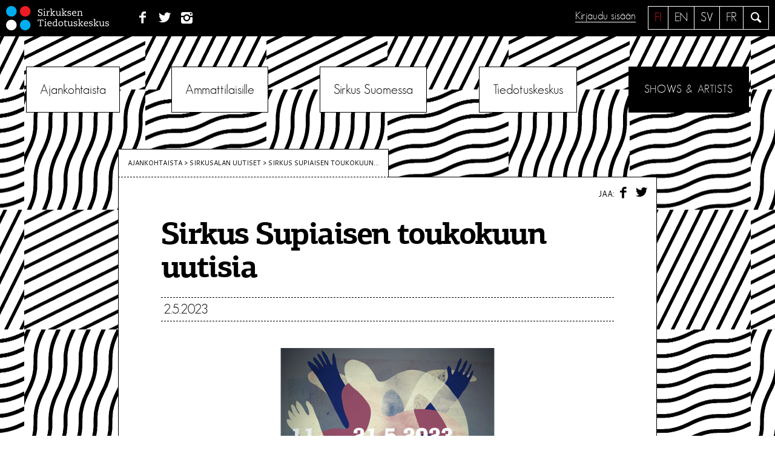

--- FILE ---
content_type: text/html; charset=UTF-8
request_url: https://sirkusinfo.fi/2023/05/sirkus-supiaisen-toukokuun-uutisia/
body_size: 18474
content:
<!DOCTYPE html>
<!--[if IE 7 ]>    <html lang="en" class="oldie no-js ie7"> <![endif]-->
<!--[if IE 8 ]>    <html lang="en" class="oldie no-js ie8"> <![endif]-->
<!--[if IE 9 ]>    <html lang="en" class="oldie no-js ie9"> <![endif]-->
<!--[if (gt IE 9)|!(IE)]><!--> <html lang="fi" class="no-js"> <!--<![endif]-->
<head>
<meta charset="UTF-8">
<meta name="viewport" content="width=device-width, initial-scale=1">

<meta name="description" content="Toukokuussa edessä kolme ensi-iltaa! 1. Sirkus Supiainen: Ytimessä Esitys ja esiintyjä: Rauli Katajavuori Musiikki: OJJ [&hellip;]">
	<meta property="og:image" content="https://sirkusinfo.fi/hallinta/wp-content/uploads/2019/03/supiainen_200px.jpg" />

<script>
	var sirkusinfo_lang = "fi";	var sirkusinfo_text_no_works = "Ei teoksia";
	var sirkusinfo_text_no_groups = "Ei ryhmiä";
</script>


<link rel="profile" href="http://gmpg.org/xfn/11">
<link rel="pingback" href="https://sirkusinfo.fi/hallinta/xmlrpc.php">
<!--[if lt IE 9]>
	<script src="https://sirkusinfo.fi/hallinta/wp-content/themes/sirkusinfo/js/html5.js"></script>
<![endif]-->

<meta name='robots' content='index, follow, max-image-preview:large, max-snippet:-1, max-video-preview:-1' />
	<style>img:is([sizes="auto" i], [sizes^="auto," i]) { contain-intrinsic-size: 3000px 1500px }</style>
	<link rel="alternate" hreflang="fi" href="https://sirkusinfo.fi/2023/05/sirkus-supiaisen-toukokuun-uutisia/" />
<link rel="alternate" hreflang="x-default" href="https://sirkusinfo.fi/2023/05/sirkus-supiaisen-toukokuun-uutisia/" />

	<!-- This site is optimized with the Yoast SEO plugin v26.0 - https://yoast.com/wordpress/plugins/seo/ -->
	<title>Sirkus Supiaisen toukokuun uutisia &#8226; Sirkuksen Tiedotuskeskus</title>
	<link rel="canonical" href="https://sirkusinfo.fi/2023/05/sirkus-supiaisen-toukokuun-uutisia/" />
	<meta property="og:locale" content="fi_FI" />
	<meta property="og:type" content="article" />
	<meta property="og:title" content="Sirkus Supiaisen toukokuun uutisia &#8226; Sirkuksen Tiedotuskeskus" />
	<meta property="og:description" content="Toukokuussa edessä kolme ensi-iltaa! 1. Sirkus Supiainen: Ytimessä Esitys ja esiintyjä: Rauli Katajavuori Musiikki: OJJ [&hellip;]" />
	<meta property="og:url" content="https://sirkusinfo.fi/2023/05/sirkus-supiaisen-toukokuun-uutisia/" />
	<meta property="og:site_name" content="Sirkuksen Tiedotuskeskus" />
	<meta property="article:publisher" content="https://www.facebook.com/sirkusinfo/" />
	<meta property="article:published_time" content="2023-05-02T08:24:09+00:00" />
	<meta property="og:image" content="https://sirkusinfo.fi/hallinta/wp-content/uploads/2019/03/supiainen_200px.jpg" />
	<meta property="og:image:width" content="200" />
	<meta property="og:image:height" content="200" />
	<meta property="og:image:type" content="image/jpeg" />
	<meta name="author" content="Miika Sillanpää" />
	<meta name="twitter:card" content="summary_large_image" />
	<meta name="twitter:creator" content="@sirkusinfo" />
	<meta name="twitter:site" content="@sirkusinfo" />
	<meta name="twitter:label1" content="Kirjoittanut" />
	<meta name="twitter:data1" content="Miika Sillanpää" />
	<meta name="twitter:label2" content="Arvioitu lukuaika" />
	<meta name="twitter:data2" content="5 minuuttia" />
	<script type="application/ld+json" class="yoast-schema-graph">{"@context":"https://schema.org","@graph":[{"@type":"Article","@id":"https://sirkusinfo.fi/2023/05/sirkus-supiaisen-toukokuun-uutisia/#article","isPartOf":{"@id":"https://sirkusinfo.fi/2023/05/sirkus-supiaisen-toukokuun-uutisia/"},"author":{"name":"Miika Sillanpää","@id":"https://sirkusinfo.fi/en/#/schema/person/936f4449d777e7b14a35ee7460c04353"},"headline":"Sirkus Supiaisen toukokuun uutisia","datePublished":"2023-05-02T08:24:09+00:00","mainEntityOfPage":{"@id":"https://sirkusinfo.fi/2023/05/sirkus-supiaisen-toukokuun-uutisia/"},"wordCount":1259,"commentCount":0,"publisher":{"@id":"https://sirkusinfo.fi/en/#organization"},"image":{"@id":"https://sirkusinfo.fi/2023/05/sirkus-supiaisen-toukokuun-uutisia/#primaryimage"},"thumbnailUrl":"https://sirkusinfo.fi/hallinta/wp-content/uploads/2019/03/supiainen_200px.jpg","keywords":["Joensuu","NÄYTTÄMÖ","Sirkus Supiainen"],"articleSection":["Sirkusalan uutiset"],"inLanguage":"fi","potentialAction":[{"@type":"CommentAction","name":"Comment","target":["https://sirkusinfo.fi/2023/05/sirkus-supiaisen-toukokuun-uutisia/#respond"]}]},{"@type":"WebPage","@id":"https://sirkusinfo.fi/2023/05/sirkus-supiaisen-toukokuun-uutisia/","url":"https://sirkusinfo.fi/2023/05/sirkus-supiaisen-toukokuun-uutisia/","name":"Sirkus Supiaisen toukokuun uutisia &#8226; Sirkuksen Tiedotuskeskus","isPartOf":{"@id":"https://sirkusinfo.fi/en/#website"},"primaryImageOfPage":{"@id":"https://sirkusinfo.fi/2023/05/sirkus-supiaisen-toukokuun-uutisia/#primaryimage"},"image":{"@id":"https://sirkusinfo.fi/2023/05/sirkus-supiaisen-toukokuun-uutisia/#primaryimage"},"thumbnailUrl":"https://sirkusinfo.fi/hallinta/wp-content/uploads/2019/03/supiainen_200px.jpg","datePublished":"2023-05-02T08:24:09+00:00","breadcrumb":{"@id":"https://sirkusinfo.fi/2023/05/sirkus-supiaisen-toukokuun-uutisia/#breadcrumb"},"inLanguage":"fi","potentialAction":[{"@type":"ReadAction","target":["https://sirkusinfo.fi/2023/05/sirkus-supiaisen-toukokuun-uutisia/"]}]},{"@type":"ImageObject","inLanguage":"fi","@id":"https://sirkusinfo.fi/2023/05/sirkus-supiaisen-toukokuun-uutisia/#primaryimage","url":"https://sirkusinfo.fi/hallinta/wp-content/uploads/2019/03/supiainen_200px.jpg","contentUrl":"https://sirkusinfo.fi/hallinta/wp-content/uploads/2019/03/supiainen_200px.jpg","width":200,"height":200,"caption":"Sirkus Supiaisen logo"},{"@type":"BreadcrumbList","@id":"https://sirkusinfo.fi/2023/05/sirkus-supiaisen-toukokuun-uutisia/#breadcrumb","itemListElement":[{"@type":"ListItem","position":1,"name":"Home","item":"https://sirkusinfo.fi/"},{"@type":"ListItem","position":2,"name":"Sirkus Supiaisen toukokuun uutisia"}]},{"@type":"WebSite","@id":"https://sirkusinfo.fi/en/#website","url":"https://sirkusinfo.fi/en/","name":"Sirkuksen Tiedotuskeskus","description":"Suomalaisen sirkuksen kohtauspaikka","publisher":{"@id":"https://sirkusinfo.fi/en/#organization"},"potentialAction":[{"@type":"SearchAction","target":{"@type":"EntryPoint","urlTemplate":"https://sirkusinfo.fi/en/?s={search_term_string}"},"query-input":{"@type":"PropertyValueSpecification","valueRequired":true,"valueName":"search_term_string"}}],"inLanguage":"fi"},{"@type":"Organization","@id":"https://sirkusinfo.fi/en/#organization","name":"Sirkuksen tiedotuskeskus - Circusinfo Finland","url":"https://sirkusinfo.fi/en/","logo":{"@type":"ImageObject","inLanguage":"fi","@id":"https://sirkusinfo.fi/en/#/schema/logo/image/","url":"https://sirkusinfo.fi/hallinta/wp-content/uploads/2016/08/Sirkusinfo_nelio.jpg","contentUrl":"https://sirkusinfo.fi/hallinta/wp-content/uploads/2016/08/Sirkusinfo_nelio.jpg","width":260,"height":260,"caption":"Sirkuksen tiedotuskeskus - Circusinfo Finland"},"image":{"@id":"https://sirkusinfo.fi/en/#/schema/logo/image/"},"sameAs":["https://www.facebook.com/sirkusinfo/","https://x.com/sirkusinfo","https://www.instagram.com/sirkusinfo/","https://www.linkedin.com/company/sirkuksen-tiedotuskeskus-ry"]},{"@type":"Person","@id":"https://sirkusinfo.fi/en/#/schema/person/936f4449d777e7b14a35ee7460c04353","name":"Miika Sillanpää","image":{"@type":"ImageObject","inLanguage":"fi","@id":"https://sirkusinfo.fi/en/#/schema/person/image/","url":"https://secure.gravatar.com/avatar/c2771a29d242680bab3a75c06dfe2bb3046d95f4abf92259fe0fc7158991c9d2?s=96&d=mm&r=g","contentUrl":"https://secure.gravatar.com/avatar/c2771a29d242680bab3a75c06dfe2bb3046d95f4abf92259fe0fc7158991c9d2?s=96&d=mm&r=g","caption":"Miika Sillanpää"},"description":"Kirjoittaja on Sirkuksen tiedotuskeskuksen viestintäsuunnittelija.","url":"https://sirkusinfo.fi/author/miikas/"}]}</script>
	<!-- / Yoast SEO plugin. -->


<link rel='dns-prefetch' href='//ajax.googleapis.com' />
<link rel='dns-prefetch' href='//npmcdn.com' />
<link rel='dns-prefetch' href='//fonts.googleapis.com' />
<link rel="alternate" type="application/rss+xml" title="Sirkuksen Tiedotuskeskus &raquo; syöte" href="https://sirkusinfo.fi/feed/" />
<link rel="alternate" type="application/rss+xml" title="Sirkuksen Tiedotuskeskus &raquo; kommenttien syöte" href="https://sirkusinfo.fi/comments/feed/" />
<link rel="alternate" type="application/rss+xml" title="Sirkuksen Tiedotuskeskus &raquo; Sirkus Supiaisen toukokuun uutisia kommenttien syöte" href="https://sirkusinfo.fi/2023/05/sirkus-supiaisen-toukokuun-uutisia/feed/" />
<script type="text/javascript">
/* <![CDATA[ */
window._wpemojiSettings = {"baseUrl":"https:\/\/s.w.org\/images\/core\/emoji\/16.0.1\/72x72\/","ext":".png","svgUrl":"https:\/\/s.w.org\/images\/core\/emoji\/16.0.1\/svg\/","svgExt":".svg","source":{"concatemoji":"https:\/\/sirkusinfo.fi\/hallinta\/wp-includes\/js\/wp-emoji-release.min.js?ver=6.8.3"}};
/*! This file is auto-generated */
!function(s,n){var o,i,e;function c(e){try{var t={supportTests:e,timestamp:(new Date).valueOf()};sessionStorage.setItem(o,JSON.stringify(t))}catch(e){}}function p(e,t,n){e.clearRect(0,0,e.canvas.width,e.canvas.height),e.fillText(t,0,0);var t=new Uint32Array(e.getImageData(0,0,e.canvas.width,e.canvas.height).data),a=(e.clearRect(0,0,e.canvas.width,e.canvas.height),e.fillText(n,0,0),new Uint32Array(e.getImageData(0,0,e.canvas.width,e.canvas.height).data));return t.every(function(e,t){return e===a[t]})}function u(e,t){e.clearRect(0,0,e.canvas.width,e.canvas.height),e.fillText(t,0,0);for(var n=e.getImageData(16,16,1,1),a=0;a<n.data.length;a++)if(0!==n.data[a])return!1;return!0}function f(e,t,n,a){switch(t){case"flag":return n(e,"\ud83c\udff3\ufe0f\u200d\u26a7\ufe0f","\ud83c\udff3\ufe0f\u200b\u26a7\ufe0f")?!1:!n(e,"\ud83c\udde8\ud83c\uddf6","\ud83c\udde8\u200b\ud83c\uddf6")&&!n(e,"\ud83c\udff4\udb40\udc67\udb40\udc62\udb40\udc65\udb40\udc6e\udb40\udc67\udb40\udc7f","\ud83c\udff4\u200b\udb40\udc67\u200b\udb40\udc62\u200b\udb40\udc65\u200b\udb40\udc6e\u200b\udb40\udc67\u200b\udb40\udc7f");case"emoji":return!a(e,"\ud83e\udedf")}return!1}function g(e,t,n,a){var r="undefined"!=typeof WorkerGlobalScope&&self instanceof WorkerGlobalScope?new OffscreenCanvas(300,150):s.createElement("canvas"),o=r.getContext("2d",{willReadFrequently:!0}),i=(o.textBaseline="top",o.font="600 32px Arial",{});return e.forEach(function(e){i[e]=t(o,e,n,a)}),i}function t(e){var t=s.createElement("script");t.src=e,t.defer=!0,s.head.appendChild(t)}"undefined"!=typeof Promise&&(o="wpEmojiSettingsSupports",i=["flag","emoji"],n.supports={everything:!0,everythingExceptFlag:!0},e=new Promise(function(e){s.addEventListener("DOMContentLoaded",e,{once:!0})}),new Promise(function(t){var n=function(){try{var e=JSON.parse(sessionStorage.getItem(o));if("object"==typeof e&&"number"==typeof e.timestamp&&(new Date).valueOf()<e.timestamp+604800&&"object"==typeof e.supportTests)return e.supportTests}catch(e){}return null}();if(!n){if("undefined"!=typeof Worker&&"undefined"!=typeof OffscreenCanvas&&"undefined"!=typeof URL&&URL.createObjectURL&&"undefined"!=typeof Blob)try{var e="postMessage("+g.toString()+"("+[JSON.stringify(i),f.toString(),p.toString(),u.toString()].join(",")+"));",a=new Blob([e],{type:"text/javascript"}),r=new Worker(URL.createObjectURL(a),{name:"wpTestEmojiSupports"});return void(r.onmessage=function(e){c(n=e.data),r.terminate(),t(n)})}catch(e){}c(n=g(i,f,p,u))}t(n)}).then(function(e){for(var t in e)n.supports[t]=e[t],n.supports.everything=n.supports.everything&&n.supports[t],"flag"!==t&&(n.supports.everythingExceptFlag=n.supports.everythingExceptFlag&&n.supports[t]);n.supports.everythingExceptFlag=n.supports.everythingExceptFlag&&!n.supports.flag,n.DOMReady=!1,n.readyCallback=function(){n.DOMReady=!0}}).then(function(){return e}).then(function(){var e;n.supports.everything||(n.readyCallback(),(e=n.source||{}).concatemoji?t(e.concatemoji):e.wpemoji&&e.twemoji&&(t(e.twemoji),t(e.wpemoji)))}))}((window,document),window._wpemojiSettings);
/* ]]> */
</script>
<link rel='stylesheet' id='sbi_styles-css' href='https://sirkusinfo.fi/hallinta/wp-content/plugins/instagram-feed/css/sbi-styles.min.css?ver=6.9.1' type='text/css' media='all' />
<style id='wp-emoji-styles-inline-css' type='text/css'>

	img.wp-smiley, img.emoji {
		display: inline !important;
		border: none !important;
		box-shadow: none !important;
		height: 1em !important;
		width: 1em !important;
		margin: 0 0.07em !important;
		vertical-align: -0.1em !important;
		background: none !important;
		padding: 0 !important;
	}
</style>
<link rel='stylesheet' id='wp-block-library-css' href='https://sirkusinfo.fi/hallinta/wp-includes/css/dist/block-library/style.min.css?ver=6.8.3' type='text/css' media='all' />
<style id='classic-theme-styles-inline-css' type='text/css'>
/*! This file is auto-generated */
.wp-block-button__link{color:#fff;background-color:#32373c;border-radius:9999px;box-shadow:none;text-decoration:none;padding:calc(.667em + 2px) calc(1.333em + 2px);font-size:1.125em}.wp-block-file__button{background:#32373c;color:#fff;text-decoration:none}
</style>
<style id='global-styles-inline-css' type='text/css'>
:root{--wp--preset--aspect-ratio--square: 1;--wp--preset--aspect-ratio--4-3: 4/3;--wp--preset--aspect-ratio--3-4: 3/4;--wp--preset--aspect-ratio--3-2: 3/2;--wp--preset--aspect-ratio--2-3: 2/3;--wp--preset--aspect-ratio--16-9: 16/9;--wp--preset--aspect-ratio--9-16: 9/16;--wp--preset--color--black: #000000;--wp--preset--color--cyan-bluish-gray: #abb8c3;--wp--preset--color--white: #ffffff;--wp--preset--color--pale-pink: #f78da7;--wp--preset--color--vivid-red: #cf2e2e;--wp--preset--color--luminous-vivid-orange: #ff6900;--wp--preset--color--luminous-vivid-amber: #fcb900;--wp--preset--color--light-green-cyan: #7bdcb5;--wp--preset--color--vivid-green-cyan: #00d084;--wp--preset--color--pale-cyan-blue: #8ed1fc;--wp--preset--color--vivid-cyan-blue: #0693e3;--wp--preset--color--vivid-purple: #9b51e0;--wp--preset--gradient--vivid-cyan-blue-to-vivid-purple: linear-gradient(135deg,rgba(6,147,227,1) 0%,rgb(155,81,224) 100%);--wp--preset--gradient--light-green-cyan-to-vivid-green-cyan: linear-gradient(135deg,rgb(122,220,180) 0%,rgb(0,208,130) 100%);--wp--preset--gradient--luminous-vivid-amber-to-luminous-vivid-orange: linear-gradient(135deg,rgba(252,185,0,1) 0%,rgba(255,105,0,1) 100%);--wp--preset--gradient--luminous-vivid-orange-to-vivid-red: linear-gradient(135deg,rgba(255,105,0,1) 0%,rgb(207,46,46) 100%);--wp--preset--gradient--very-light-gray-to-cyan-bluish-gray: linear-gradient(135deg,rgb(238,238,238) 0%,rgb(169,184,195) 100%);--wp--preset--gradient--cool-to-warm-spectrum: linear-gradient(135deg,rgb(74,234,220) 0%,rgb(151,120,209) 20%,rgb(207,42,186) 40%,rgb(238,44,130) 60%,rgb(251,105,98) 80%,rgb(254,248,76) 100%);--wp--preset--gradient--blush-light-purple: linear-gradient(135deg,rgb(255,206,236) 0%,rgb(152,150,240) 100%);--wp--preset--gradient--blush-bordeaux: linear-gradient(135deg,rgb(254,205,165) 0%,rgb(254,45,45) 50%,rgb(107,0,62) 100%);--wp--preset--gradient--luminous-dusk: linear-gradient(135deg,rgb(255,203,112) 0%,rgb(199,81,192) 50%,rgb(65,88,208) 100%);--wp--preset--gradient--pale-ocean: linear-gradient(135deg,rgb(255,245,203) 0%,rgb(182,227,212) 50%,rgb(51,167,181) 100%);--wp--preset--gradient--electric-grass: linear-gradient(135deg,rgb(202,248,128) 0%,rgb(113,206,126) 100%);--wp--preset--gradient--midnight: linear-gradient(135deg,rgb(2,3,129) 0%,rgb(40,116,252) 100%);--wp--preset--font-size--small: 13px;--wp--preset--font-size--medium: 20px;--wp--preset--font-size--large: 36px;--wp--preset--font-size--x-large: 42px;--wp--preset--spacing--20: 0.44rem;--wp--preset--spacing--30: 0.67rem;--wp--preset--spacing--40: 1rem;--wp--preset--spacing--50: 1.5rem;--wp--preset--spacing--60: 2.25rem;--wp--preset--spacing--70: 3.38rem;--wp--preset--spacing--80: 5.06rem;--wp--preset--shadow--natural: 6px 6px 9px rgba(0, 0, 0, 0.2);--wp--preset--shadow--deep: 12px 12px 50px rgba(0, 0, 0, 0.4);--wp--preset--shadow--sharp: 6px 6px 0px rgba(0, 0, 0, 0.2);--wp--preset--shadow--outlined: 6px 6px 0px -3px rgba(255, 255, 255, 1), 6px 6px rgba(0, 0, 0, 1);--wp--preset--shadow--crisp: 6px 6px 0px rgba(0, 0, 0, 1);}:where(.is-layout-flex){gap: 0.5em;}:where(.is-layout-grid){gap: 0.5em;}body .is-layout-flex{display: flex;}.is-layout-flex{flex-wrap: wrap;align-items: center;}.is-layout-flex > :is(*, div){margin: 0;}body .is-layout-grid{display: grid;}.is-layout-grid > :is(*, div){margin: 0;}:where(.wp-block-columns.is-layout-flex){gap: 2em;}:where(.wp-block-columns.is-layout-grid){gap: 2em;}:where(.wp-block-post-template.is-layout-flex){gap: 1.25em;}:where(.wp-block-post-template.is-layout-grid){gap: 1.25em;}.has-black-color{color: var(--wp--preset--color--black) !important;}.has-cyan-bluish-gray-color{color: var(--wp--preset--color--cyan-bluish-gray) !important;}.has-white-color{color: var(--wp--preset--color--white) !important;}.has-pale-pink-color{color: var(--wp--preset--color--pale-pink) !important;}.has-vivid-red-color{color: var(--wp--preset--color--vivid-red) !important;}.has-luminous-vivid-orange-color{color: var(--wp--preset--color--luminous-vivid-orange) !important;}.has-luminous-vivid-amber-color{color: var(--wp--preset--color--luminous-vivid-amber) !important;}.has-light-green-cyan-color{color: var(--wp--preset--color--light-green-cyan) !important;}.has-vivid-green-cyan-color{color: var(--wp--preset--color--vivid-green-cyan) !important;}.has-pale-cyan-blue-color{color: var(--wp--preset--color--pale-cyan-blue) !important;}.has-vivid-cyan-blue-color{color: var(--wp--preset--color--vivid-cyan-blue) !important;}.has-vivid-purple-color{color: var(--wp--preset--color--vivid-purple) !important;}.has-black-background-color{background-color: var(--wp--preset--color--black) !important;}.has-cyan-bluish-gray-background-color{background-color: var(--wp--preset--color--cyan-bluish-gray) !important;}.has-white-background-color{background-color: var(--wp--preset--color--white) !important;}.has-pale-pink-background-color{background-color: var(--wp--preset--color--pale-pink) !important;}.has-vivid-red-background-color{background-color: var(--wp--preset--color--vivid-red) !important;}.has-luminous-vivid-orange-background-color{background-color: var(--wp--preset--color--luminous-vivid-orange) !important;}.has-luminous-vivid-amber-background-color{background-color: var(--wp--preset--color--luminous-vivid-amber) !important;}.has-light-green-cyan-background-color{background-color: var(--wp--preset--color--light-green-cyan) !important;}.has-vivid-green-cyan-background-color{background-color: var(--wp--preset--color--vivid-green-cyan) !important;}.has-pale-cyan-blue-background-color{background-color: var(--wp--preset--color--pale-cyan-blue) !important;}.has-vivid-cyan-blue-background-color{background-color: var(--wp--preset--color--vivid-cyan-blue) !important;}.has-vivid-purple-background-color{background-color: var(--wp--preset--color--vivid-purple) !important;}.has-black-border-color{border-color: var(--wp--preset--color--black) !important;}.has-cyan-bluish-gray-border-color{border-color: var(--wp--preset--color--cyan-bluish-gray) !important;}.has-white-border-color{border-color: var(--wp--preset--color--white) !important;}.has-pale-pink-border-color{border-color: var(--wp--preset--color--pale-pink) !important;}.has-vivid-red-border-color{border-color: var(--wp--preset--color--vivid-red) !important;}.has-luminous-vivid-orange-border-color{border-color: var(--wp--preset--color--luminous-vivid-orange) !important;}.has-luminous-vivid-amber-border-color{border-color: var(--wp--preset--color--luminous-vivid-amber) !important;}.has-light-green-cyan-border-color{border-color: var(--wp--preset--color--light-green-cyan) !important;}.has-vivid-green-cyan-border-color{border-color: var(--wp--preset--color--vivid-green-cyan) !important;}.has-pale-cyan-blue-border-color{border-color: var(--wp--preset--color--pale-cyan-blue) !important;}.has-vivid-cyan-blue-border-color{border-color: var(--wp--preset--color--vivid-cyan-blue) !important;}.has-vivid-purple-border-color{border-color: var(--wp--preset--color--vivid-purple) !important;}.has-vivid-cyan-blue-to-vivid-purple-gradient-background{background: var(--wp--preset--gradient--vivid-cyan-blue-to-vivid-purple) !important;}.has-light-green-cyan-to-vivid-green-cyan-gradient-background{background: var(--wp--preset--gradient--light-green-cyan-to-vivid-green-cyan) !important;}.has-luminous-vivid-amber-to-luminous-vivid-orange-gradient-background{background: var(--wp--preset--gradient--luminous-vivid-amber-to-luminous-vivid-orange) !important;}.has-luminous-vivid-orange-to-vivid-red-gradient-background{background: var(--wp--preset--gradient--luminous-vivid-orange-to-vivid-red) !important;}.has-very-light-gray-to-cyan-bluish-gray-gradient-background{background: var(--wp--preset--gradient--very-light-gray-to-cyan-bluish-gray) !important;}.has-cool-to-warm-spectrum-gradient-background{background: var(--wp--preset--gradient--cool-to-warm-spectrum) !important;}.has-blush-light-purple-gradient-background{background: var(--wp--preset--gradient--blush-light-purple) !important;}.has-blush-bordeaux-gradient-background{background: var(--wp--preset--gradient--blush-bordeaux) !important;}.has-luminous-dusk-gradient-background{background: var(--wp--preset--gradient--luminous-dusk) !important;}.has-pale-ocean-gradient-background{background: var(--wp--preset--gradient--pale-ocean) !important;}.has-electric-grass-gradient-background{background: var(--wp--preset--gradient--electric-grass) !important;}.has-midnight-gradient-background{background: var(--wp--preset--gradient--midnight) !important;}.has-small-font-size{font-size: var(--wp--preset--font-size--small) !important;}.has-medium-font-size{font-size: var(--wp--preset--font-size--medium) !important;}.has-large-font-size{font-size: var(--wp--preset--font-size--large) !important;}.has-x-large-font-size{font-size: var(--wp--preset--font-size--x-large) !important;}
:where(.wp-block-post-template.is-layout-flex){gap: 1.25em;}:where(.wp-block-post-template.is-layout-grid){gap: 1.25em;}
:where(.wp-block-columns.is-layout-flex){gap: 2em;}:where(.wp-block-columns.is-layout-grid){gap: 2em;}
:root :where(.wp-block-pullquote){font-size: 1.5em;line-height: 1.6;}
</style>
<link rel='stylesheet' id='eeb-css-frontend-css' href='https://sirkusinfo.fi/hallinta/wp-content/plugins/email-encoder-bundle/core/includes/assets/css/style.css?ver=240704-85414' type='text/css' media='all' />
<link rel='stylesheet' id='sirkusinfo-font-css' href='https://fonts.googleapis.com/css?family=Cantarell&#038;ver=6.8.3' type='text/css' media='all' />
<link rel='stylesheet' id='sirkusinfo-style-css' href='https://sirkusinfo.fi/hallinta/wp-content/themes/sirkusinfo/style.css?ver=6.1' type='text/css' media='all' />
<link rel='stylesheet' id='sirkka_css-css' href='https://sirkusinfo.fi/hallinta/wp-content/themes/sirkusinfo/forms/css/sirkka-forms.css?ver=6.8.3' type='text/css' media='all' />
<script type="text/javascript" src="https://ajax.googleapis.com/ajax/libs/jquery/1.12.2/jquery.min.js?ver=1.12.2" id="jquery-js"></script>
<script type="text/javascript" src="https://sirkusinfo.fi/hallinta/wp-content/plugins/email-encoder-bundle/core/includes/assets/js/custom.js?ver=240704-85415" id="eeb-js-frontend-js"></script>
<script type="text/javascript" src="https://sirkusinfo.fi/hallinta/wp-content/themes/sirkusinfo/js/sirkka/jquery-2.2.3.js?ver=6.8.3" id="jquery2.2.3-js"></script>
<script type="text/javascript" src="https://sirkusinfo.fi/hallinta/wp-content/themes/sirkusinfo/js/sirkka/jquery-ui.min.js?ver=6.8.3" id="jquery-ui-js"></script>
<script type="text/javascript" src="https://sirkusinfo.fi/hallinta/wp-content/themes/sirkusinfo/js/sirkka/bootstrap.min.js?ver=6.8.3" id="sirkka_bootstrap-js"></script>
<script type="text/javascript" src="https://sirkusinfo.fi/hallinta/wp-content/themes/sirkusinfo/js/sirkka/tether.min.js?ver=6.8.3" id="sirkka_tether-js"></script>
<script type="text/javascript" src="https://sirkusinfo.fi/hallinta/wp-content/themes/sirkusinfo/js/sirkka/bootstrap-typeahead.js?ver=6.8.3" id="sirkka_typeadhead-js"></script>
<script type="text/javascript" src="https://sirkusinfo.fi/hallinta/wp-content/themes/sirkusinfo/js/sirkka/knockout-min.js?ver=6.8.3" id="sirkka_ko-js"></script>
<script type="text/javascript" src="https://sirkusinfo.fi/hallinta/wp-content/themes/sirkusinfo/js/sirkka/knockout-jqueryui.min.js?ver=6.8.3" id="sirkka_ko_jq-js"></script>
<script type="text/javascript" src="https://sirkusinfo.fi/hallinta/wp-content/themes/sirkusinfo/js/sirkka/knockout-file-bind.js?ver=6.8.3" id="sirkka_ko_file-js"></script>
<script type="text/javascript" src="https://sirkusinfo.fi/hallinta/wp-content/themes/sirkusinfo/js/sirkka/moment-with-locales.min.js?ver=6.8.3" id="sirkka_moment-js"></script>
<script type="text/javascript" src="https://sirkusinfo.fi/hallinta/wp-content/themes/sirkusinfo/js/sirkka/js.cookie.js?ver=6.8.3" id="sirkka_cookie-js"></script>
<script type="text/javascript" src="https://sirkusinfo.fi/hallinta/wp-content/themes/sirkusinfo/js/sirkka/jquery.md5.js?ver=6.8.3" id="sirkka_md5-js"></script>
<script type="text/javascript" src="https://sirkusinfo.fi/hallinta/wp-content/themes/sirkusinfo/js/sirkka/knockout.validation.js?ver=6.8.3" id="sirkka_valid-js"></script>
<script type="text/javascript" src="https://sirkusinfo.fi/hallinta/wp-content/themes/sirkusinfo/js/sirkka/jquery.formatDateTime.min.js?ver=6.8.3" id="sirkka_formatdate-js"></script>
<script type="text/javascript" src="https://sirkusinfo.fi/hallinta/wp-content/themes/sirkusinfo/js/sirkka/base.js?ver=6.8.3" id="sirkka_base-js"></script>
<link rel="https://api.w.org/" href="https://sirkusinfo.fi/wp-json/" /><link rel="alternate" title="JSON" type="application/json" href="https://sirkusinfo.fi/wp-json/wp/v2/posts/21598" /><link rel="EditURI" type="application/rsd+xml" title="RSD" href="https://sirkusinfo.fi/hallinta/xmlrpc.php?rsd" />
<meta name="generator" content="WordPress 6.8.3" />
<link rel='shortlink' href='https://sirkusinfo.fi/?p=21598' />
<link rel="alternate" title="oEmbed (JSON)" type="application/json+oembed" href="https://sirkusinfo.fi/wp-json/oembed/1.0/embed?url=https%3A%2F%2Fsirkusinfo.fi%2F2023%2F05%2Fsirkus-supiaisen-toukokuun-uutisia%2F" />
<link rel="alternate" title="oEmbed (XML)" type="text/xml+oembed" href="https://sirkusinfo.fi/wp-json/oembed/1.0/embed?url=https%3A%2F%2Fsirkusinfo.fi%2F2023%2F05%2Fsirkus-supiaisen-toukokuun-uutisia%2F&#038;format=xml" />
<meta name="generator" content="WPML ver:4.7.6 stt:1,18;" />
<script>
	function expand(param) {
		param.style.display = (param.style.display == "none") ? "block" : "none";
	}
	function read_toggle(id, more, less) {
		el = document.getElementById("readlink" + id);
		el.innerHTML = (el.innerHTML == more) ? less : more;
		expand(document.getElementById("read" + id));
	}
	</script><!-- Instagram Feed CSS -->
<style type="text/css">
#sb_instagram #sbi_load {
    padding-top: 0 !important;
}
</style>
<link rel="icon" href="https://sirkusinfo.fi/hallinta/wp-content/uploads/2019/03/sirkusinfo_450px_pelkkalogo-1-150x150.png" sizes="32x32" />
<link rel="icon" href="https://sirkusinfo.fi/hallinta/wp-content/uploads/2019/03/sirkusinfo_450px_pelkkalogo-1-300x300.png" sizes="192x192" />
<link rel="apple-touch-icon" href="https://sirkusinfo.fi/hallinta/wp-content/uploads/2019/03/sirkusinfo_450px_pelkkalogo-1-300x300.png" />
<meta name="msapplication-TileImage" content="https://sirkusinfo.fi/hallinta/wp-content/uploads/2019/03/sirkusinfo_450px_pelkkalogo-1-300x300.png" />
<style type="text/css">

*[id^='readlink'] {
 font-weight: normal;
 color: #000000;
 background: #ffffff;
 padding: 0px;
 border-bottom: 1px solid #000000;
 -webkit-box-shadow: none !important;
 box-shadow: none !important;
 -webkit-transition: none !important;
}

*[id^='readlink']:hover {
 font-weight: normal;
 color: #191919;
 padding: 0px;
 border-bottom: 1px solid #000000;
}

*[id^='readlink']:focus {
 outline: none;
 color: #000000;
}

</style>
</head>


<body class="wp-singular post-template-default single single-post postid-21598 single-format-standard wp-theme-sirkusinfo bg-1 group-blog">
	
<script>
  (function(i,s,o,g,r,a,m){i['GoogleAnalyticsObject']=r;i[r]=i[r]||function(){
  (i[r].q=i[r].q||[]).push(arguments)},i[r].l=1*new Date();a=s.createElement(o),
  m=s.getElementsByTagName(o)[0];a.async=1;a.src=g;m.parentNode.insertBefore(a,m)
  })(window,document,'script','//www.google-analytics.com/analytics.js','ga');

  ga('create', 'UA-3268160-1', 'auto');
  ga('send', 'pageview');

</script>
	
<div id="page" class="site">
	<a class="skip-link screen-reader-text" href="#main">Siirry sisältöön</a>

	<header id="masthead" class="site-header" role="banner">
		<div class="site-branding">
		
							<p class="site-title"><a href="https://sirkusinfo.fi/" rel="home"><img src="https://sirkusinfo.fi/hallinta/wp-content/themes/sirkusinfo/img/logo-nega.svg" alt="Sirkuksen Tiedotuskeskus"></a></p>
						
			<nav class="social">
				<ul>
				<li id="menu-item-1574" class="menu-item menu-item-type-custom menu-item-object-custom menu-item-1574"><a href="http://www.facebook.com/pages/Sirkuksen-tiedotuskeskus-Finnish-Circus-Information-Centre/295750327137738"><span class="menu-text">Facebook</span></a></li>
<li id="menu-item-1576" class="menu-item menu-item-type-custom menu-item-object-custom menu-item-1576"><a href="https://twitter.com/sirkusinfo"><span class="menu-text">Twitter</span></a></li>
<li id="menu-item-1575" class="menu-item menu-item-type-custom menu-item-object-custom menu-item-1575"><a href="https://www.instagram.com/sirkusinfo/?hl=fi"><span class="menu-text">Instagram</span></a></li>
				</ul>
			</nav>
			
			<div class="site-search">
				<a class="icon-search leanModalLink" href="#search"><span class="screen-reader-text">Hae</span></a>
			</div>
			
			<div class="languages"><ul><li class="fi active"><a href="https://sirkusinfo.fi/2023/05/sirkus-supiaisen-toukokuun-uutisia/">fi</a></li><li class="en"><a href="https://sirkusinfo.fi/en/">en</a></li><li class="sv"><a href="https://sirkusinfo.fi/sv/">sv</a></li><li class="fr"><a href="https://sirkusinfo.fi/fr/">fr</a></li></ul></div> <!-- .languages -->			
			
			<div class="sign-in">
							<a href="#sign-in" class="leanModalLink">Kirjaudu sisään</a>
						</div>	
			
				
		</div><!-- .site-branding -->

		<nav id="site-navigation" class="main-navigation" role="navigation">
			<button class="menu-toggle" aria-controls="primary-menu" aria-expanded="false"><span></span> Valikko</button>
			<div class="menu-paavalikko-container"><ul id="primary-menu" class=""><li id="menu-item-84" class="menu-item menu-item-type-custom menu-item-object-custom menu-item-has-children menu-item-84"><a href="#">Ajankohtaista</a>
<ul class="sub-menu">
	<li id="menu-item-85" class="menu-item menu-item-type-taxonomy menu-item-object-category menu-item-85"><a href="https://sirkusinfo.fi/news/blogi/">Blogi</a></li>
	<li id="menu-item-86" class="menu-item menu-item-type-taxonomy menu-item-object-category menu-item-86"><a href="https://sirkusinfo.fi/news/ilmoitukset/">Ilmoitukset</a></li>
	<li id="menu-item-88" class="menu-item menu-item-type-taxonomy menu-item-object-category menu-item-88"><a href="https://sirkusinfo.fi/news/tiedotuskeskuksen-uutiset/">Tiedotus­keskuksen uutiset</a></li>
	<li id="menu-item-87" class="menu-item menu-item-type-taxonomy menu-item-object-category current-post-ancestor current-menu-parent current-post-parent menu-item-87"><a href="https://sirkusinfo.fi/news/sirkuskentan-uutiset/">Sirkusalan uutiset</a></li>
	<li id="menu-item-1528" class="menu-item menu-item-type-post_type menu-item-object-page menu-item-1528"><a href="https://sirkusinfo.fi/ajankohtaista/esityskalenteri/">Esityskalenteri</a></li>
	<li id="menu-item-1529" class="menu-item menu-item-type-post_type menu-item-object-page menu-item-1529"><a href="https://sirkusinfo.fi/ajankohtaista/tilaa-uutiskirje/">Tilaa uutiskirje</a></li>
</ul>
</li>
<li id="menu-item-1586" class="menu-item menu-item-type-custom menu-item-object-custom menu-item-has-children menu-item-1586"><a href="#">Ammattilaisille</a>
<ul class="sub-menu">
	<li id="menu-item-93" class="menu-item menu-item-type-post_type menu-item-object-page menu-item-93"><a href="https://sirkusinfo.fi/ammattilaisille/palvelut/">Palvelut</a></li>
	<li id="menu-item-91" class="menu-item menu-item-type-post_type menu-item-object-page menu-item-91"><a href="https://sirkusinfo.fi/ammattilaisille/apurahat/">Apurahat</a></li>
	<li id="menu-item-92" class="menu-item menu-item-type-post_type menu-item-object-page menu-item-92"><a href="https://sirkusinfo.fi/ammattilaisille/kansainvaliset-mahdollisuudet/">Kansainväliset mahdollisuudet</a></li>
	<li id="menu-item-90" class="menu-item menu-item-type-post_type menu-item-object-page menu-item-90"><a href="https://sirkusinfo.fi/ammattilaisille/aineistot/">Aineistot</a></li>
	<li id="menu-item-94" class="menu-item menu-item-type-post_type menu-item-object-page menu-item-94"><a href="https://sirkusinfo.fi/ammattilaisille/sirkuskirjasto/">Sirkuskirjasto</a></li>
</ul>
</li>
<li id="menu-item-1587" class="menu-item menu-item-type-custom menu-item-object-custom menu-item-has-children menu-item-1587"><a href="#">Sirkus Suomessa</a>
<ul class="sub-menu">
	<li id="menu-item-96" class="menu-item menu-item-type-post_type menu-item-object-page menu-item-96"><a href="https://sirkusinfo.fi/sirkus-suomessa/mita-on-suomalainen-sirkus/">Mitä on suomalainen sirkus</a></li>
	<li id="menu-item-3488" class="menu-item menu-item-type-post_type menu-item-object-page menu-item-3488"><a href="https://sirkusinfo.fi/sirkus-suomessa/festivaalit-ja-nayttamot/">Festivaalit ja näyttämöt</a></li>
	<li id="menu-item-3487" class="menu-item menu-item-type-post_type menu-item-object-page menu-item-3487"><a href="https://sirkusinfo.fi/sirkus-suomessa/koulutus-ja-opiskelu/">Koulutus ja opiskelu</a></li>
	<li id="menu-item-97" class="menu-item menu-item-type-post_type menu-item-object-page menu-item-97"><a href="https://sirkusinfo.fi/sirkus-suomessa/selvitykset-ja-raportit/">Selvitykset ja raportit</a></li>
	<li id="menu-item-99" class="menu-item menu-item-type-post_type menu-item-object-page menu-item-99"><a href="https://sirkusinfo.fi/sirkus-suomessa/tilastot/">Tilastot</a></li>
	<li id="menu-item-98" class="menu-item menu-item-type-post_type menu-item-object-page menu-item-98"><a href="https://sirkusinfo.fi/sirkus-suomessa/sirkka-tietokanta/">Sirkka-tietokanta</a></li>
</ul>
</li>
<li id="menu-item-1588" class="menu-item menu-item-type-custom menu-item-object-custom menu-item-has-children menu-item-1588"><a href="#">Tiedotuskeskus</a>
<ul class="sub-menu">
	<li id="menu-item-107" class="menu-item menu-item-type-post_type menu-item-object-page menu-item-107"><a href="https://sirkusinfo.fi/tiedotuskeskus/yhteystiedot/">Yhteystiedot</a></li>
	<li id="menu-item-106" class="menu-item menu-item-type-post_type menu-item-object-page menu-item-106"><a href="https://sirkusinfo.fi/tiedotuskeskus/toiminta/">Toiminta</a></li>
	<li id="menu-item-102" class="menu-item menu-item-type-post_type menu-item-object-page menu-item-102"><a href="https://sirkusinfo.fi/tiedotuskeskus/jasenet-ja-hallitus/">Jäsenet ja hallitus</a></li>
	<li id="menu-item-101" class="menu-item menu-item-type-post_type menu-item-object-page menu-item-101"><a href="https://sirkusinfo.fi/tiedotuskeskus/hankkeet/">Hankkeet</a></li>
	<li id="menu-item-103" class="menu-item menu-item-type-post_type menu-item-object-page menu-item-103"><a href="https://sirkusinfo.fi/tiedotuskeskus/kumppanit-ja-yhteistyo/">Verkostot ja kumppanit</a></li>
	<li id="menu-item-105" class="menu-item menu-item-type-post_type menu-item-object-page menu-item-105"><a href="https://sirkusinfo.fi/tiedotuskeskus/sirkuksen-lumo-palkinto/">Sirkuksen lumo -palkinto</a></li>
	<li id="menu-item-104" class="menu-item menu-item-type-post_type menu-item-object-page menu-item-104"><a href="https://sirkusinfo.fi/tiedotuskeskus/medialle/">Medialle</a></li>
</ul>
</li>
<li id="menu-item-3162" class="promo menu-item menu-item-type-custom menu-item-object-custom menu-item-3162"><a href="http://sirkusinfo.fi/en/shows-artists/">Shows &#038; Artists</a></li>
</ul></div>		</nav><!-- #site-navigation -->
		<div class="clearfix"></div>
	</header><!-- #masthead -->
	
	
	
	<div id="content" class="site-content no-sidebar">
		
		<img class="sirkka-loader" src="https://sirkusinfo.fi/hallinta/wp-content/themes/sirkusinfo/img/spin.gif" alt="Loading...">
	<div id="primary" class="content-area">
		
		
<div class="breadcrumb-wrapper">
	<div class="breadcrumbs" id="breadcrumb" typeof="BreadcrumbList" vocab="http://schema.org/">
		<span property="itemListElement" typeof="ListItem"><span property="name">Ajankohtaista &gt; </span></span><span><a href="https://sirkusinfo.fi/news/sirkuskentan-uutiset/">Sirkusalan uutiset</a> &gt; </span><span property="itemListElement" typeof="ListItem"><span property="name">Sirkus Supiaisen toukokuun...</span></span>			
	</div>
</div>		
		<main id="main" class="site-main white" role="main">

		
<article id="post-21598" class="post-21598 post type-post status-publish format-standard has-post-thumbnail hentry category-sirkuskentan-uutiset tag-joensuu tag-nayttamo tag-sirkus-supiainen">
	<header class="entry-header">
		
		<h1>Sirkus Supiaisen toukokuun uutisia</h1>
		
		
				<div class="post-meta">
			<p><span class="posted-on"><time class="entry-date published updated" datetime="2023-05-02T11:24:09+03:00">2.5.2023</time></span></p>		</div><!-- .entry-meta -->
					
		<div class="share">
	<p>Jaa: <a target="_blank" class="icon-facebook" href="https://www.facebook.com/sharer/sharer.php?u=https%3A%2F%2Fsirkusinfo.fi%2F2023%2F05%2Fsirkus-supiaisen-toukokuun-uutisia%2F"><span class="screen-reader-text">Facebook</span></a> <a target="_blank" class="icon-twitter" href="https://twitter.com/intent/tweet?text=Sirkus%20Supiaisen%20toukokuun%20uutisia&amp;url=https%3A%2F%2Fsirkusinfo.fi%2F2023%2F05%2Fsirkus-supiaisen-toukokuun-uutisia%2F"><span class="screen-reader-text">Twitter</span></a></p>
</div>	

		
	</header><!-- .entry-header -->

	<div class="entry-content">
		
		

	<script>	
		jQuery(function() {
			jQuery("#slider").responsiveSlides({
		        auto: true,
		        nav: true,
		        speed: 2000,
		        timeout: 6000,
		        pause: true,
						        maxwidth: 748
						      });						
		});

	</script>
	
	<div class="slider-wrapper">
	
		<ul id="slider" class="rslides">
	
					  
			
						<li style="background-image: url(https://sirkusinfo.fi/hallinta/wp-content/uploads/2023/05/juliste-44-3-kopio-2-748x498.png);"><div class="slider-caption"></div></li>
						
			

	</ul> <!-- slider -->
	
	</div> <!-- slider-wrapper -->
	
		
		<p><strong>Toukokuussa edessä kolme ensi-iltaa!</strong></p>
<h2><strong>1. Sirkus Supiainen: Ytimessä</strong></h2>
<p>Esitys ja esiintyjä: Rauli Katajavuori<br />
Musiikki: OJJ</p>
<p>Astukaa peremmälle piskuiseen kupolitelttaan ja pääsette matkalle sirkustaiteen ytimeen! Nimittäin, Sirkus Supiaisen Ytimessä -esitys tapahtuu huomattavan suljetussa tilassa, jonka pimeys ja savuisuus tuovat ensimmäisenä mieleen saunan. Teltan keskiössä sijaitsee halkaisijaltaan vajaan kolmen metrin kokoinen sirkusmaneesi ja Rauli Katajavuori muuttaa musiikin, valon ja tulen kanssa pienen näyttämön hetkellisesti maailman keskipisteeksi. Vajaan tunnin ajan mikään ei voisi olla niin kiinnostavaa kuin varjojen ja värien vaihtuminen, esineiden kulku ilman halki ja riisuttu konemusiikki. Ytimestä löytyy liikkeen ja valon hypnoottista voimaa ja kenties palasia totuudesta.</p>
<p>(ensi-ilta toukokuu 2023, Radanvarsi-festivaali)</p>
<p>Näytökset<br />
26.5. Ensi-ilta Radanvarsi-festivaali, Turku<br />
31.5. klo 19 NÄYTTÄMÖ<br />
1.6. klo 19 NÄYTTÄMÖ<br />
2.6. klo 19 NÄYTTÄMÖ<br />
3.6. klo 19 NÄYTTÄMÖ</p>
<h2>2. Sirkus Supiainen: Mielipuolen päiväkirja</h2>
<p>Ihmisyyttä rakastavassa tragikomediassa lyijykynänterottaja Aksenti Ivanovitš yrittää voida paremmin. Oikkuileva mielenterveys tulee vastaan, niin kuin aika monelle meistä. Itku, nauru ja mustat hetket kuuluvat elämään. Hyvä niin.</p>
<p>Esitys perustuu vapaasti Nikolai Gogolin saman nimiseen novelliin.<br />
Työryhmä: Jukka Moskuvaara, Hanna Rentola, Nikolai Tiitinen ja Tatu Vuori.<br />
Käsikirjoitus, pukusuunnittelu ja rooleissa: Jukka Moskuvaara ja Hanna Rentola<br />
Valosuunnittelu ja tekniikka: Tatu Vuori<br />
Äänisuunnittelu, musiikki, visuaalit ja graafinen suunnittelu: Nikolai Tiitinen<br />
Lavastus: työryhmä<br />
Tuotanto: Sirkus Supiainen<br />
Esitykset:<br />
11.5.2023 klo 19 ensi-ilta<br />
17.5.2023 klo 19<br />
18.5.2023 klo 19<br />
19.5.2023 klo 18<br />
Esityksen kesto: 1h 20min. Ei väliaikaa.<br />
Liput: 15€/25€</p>
<h2>3. Työttömien Teatteri: &#8217;Tuire &#8211; Sydämeni uumenista’ -runoesitys</h2>
<p>Ensi-ilta 31.5.</p>
<p>Lisäksi toukokuussa järjestämme myös Monologifestivaalin.</p>
<h2>Monologifestivaali</h2>
<p>Monologifestivaali NÄYTTÄMÖ-teatterissa Joensuussa 11.–21.5.2023 <br />
Monologin on sanottu olevan teatteritaiteen kuninkuuslaji. Yksinäisen näyttelijän ja yleisön kohtaaminen, jossa joko syntyy kontakti tai sitten ei. Nyt tämän jalon taiteenlajin ympärille on rakennettu festivaali, jonka ohjelmistossa on mukana virallisesti suomen parasta monologitaidetta kun ohjelmassa on mukana kaikki top3 palkitut teokset Oulun monologikilpailuista 2023. Ohjelmassa on lisäksi mukana myös Mielipuolen päiväkirja -monologiteoksen ensi-ilta sekä Työttömien Teatterin Hämähäkkimies-monologinäytelmän viimeiset näytökset.</p>
<p><strong>Ohjelmisto</strong><br />
1. Virpi Peitso: EVERSTINNA (1.sija Oulun monologikilpailuissa 2023)<br />
2. Jarno Hyökyvaara: Pyöreä totuus (2.sija Oulun monologikilpailuissa 2023)<br />
3. Lassi Alhorinne: Kymmenen kohtausta kirkossa (3.sija Oulun monologikilpailuissa 2023)<br />
4. Henry Räsänen: Hyvänen aika! (2.sija Oulun monologikilpailuissa 2020)<br />
5. Sirkus Supiainen Mielipuolen päiväkirja (ensi-ilta)<br />
6. Työttömien Teatteri: Hämähäkkimies (viimeiset näytökset)</p>
<p><strong>AIKATAULU</strong><br />
11.5. Mielipuolen päiväkirja (ensi-ilta) klo 19<br />
14.5. Everstinna klo 19<br />
17.5. Mielipuolen päiväkirja klo 19<br />
18.5. Mielipuolen päiväkirja klo 19<br />
19.5. Mielipuolen päiväkirja klo 18<br />
19.5. Hyvänen aika! klo 19.30<br />
19.5 open mic &#8221;pride&#8221; klo 20.30 (yläsali)<br />
20.5. Työttömien Teatteri: Hämähäkkimies klo 17<br />
20.5. Pyöreä totuus klo 18<br />
20.5. Kymmenen kohtausta kirkossa klo 19.30<br />
20.5. NÄYTTÄMÖn viralliset avajaiset / MONOLOGIFESTIVAALIKLUBI klo 21<br />
21.5. Monologit: kymmenen kohtausta kirkossa klo 15<br />
21.5. Työttömien Teatteri: Hämähäkkimies klo 17</p>
<p><strong>Sirkus Supiainen: Mielipuolen päiväkirja</strong><br />
Ihmisyyttä rakastavassa tragikomediassa lyijykynänterottaja Aksenti Ivanovitš yrittää voida paremmin. Oikkuileva mielenterveys tulee vastaan, niin kuin aika monelle meistä. Itku, nauru ja mustat hetket kuuluvat elämään. Hyvä niin.</p>
<p>Esitys perustuu vapaasti Nikolai Gogolin saman nimiseen novelliin.<br />
Työryhmä: Jukka Moskuvaara, Hanna Rentola, Nikolai Tiitinen ja Tatu Vuori.<br />
Käsikirjoitus, pukusuunnittelu ja rooleissa: Jukka Moskuvaara ja Hanna Rentola<br />
Valosuunnittelu ja tekniikka: Tatu Vuori<br />
Äänisuunnittelu, musiikki, visuaalit ja graafinen suunnittelu: Nikolai Tiitinen<br />
Lavastus: työryhmä<br />
Tuotanto: Sirkus Supiainen<br />
Esitykset:<br />
11.5.2023 klo 19 ensi-ilta<br />
17.5.2023 klo 19<br />
18.5.2023 klo 19<br />
19.5.2023 klo 18<br />
Esityksen kesto: 1h 20min. Ei väliaikaa.<br />
Liput: 15€/25€</p>
<p><strong>Virpi Peitso: EVERSTINNA</strong><br />
Kirjoittanut: Rosa Liksom<br />
Ohjaus: Kaisa Lakkala<br />
Muu työryhmä: Lauri Manner (tekniikka)<br />
Ikäsuositus: 13+<br />
Kesto: 75 min<br />
Yhden yön sisäinen monologi, jossa nuoren naisen rakastuminen itseään huomattavasti vanhempaan Everstiin johtaa hänet natsien sisäpiireihin talvisotaan valmistautuvassa Suomessa. Tuula Väisäsen dramatisointi Rosa Liksomin kirjasta Everstinna. Tunnevoimaisen päähenkilön esikuvana edesmennyt lappilainen kirjailija Annikki Kariniemi.<br />
Virpi Peitso on rovaniemeläinen filosofian maisteri, suomen kielen ja viestinnän opettaja, sana- ja ilmaisutaiteen ohjaaja sekä näyttämötaitelija. Hän on ollut Posion Teatterihelinöiden eli Lapin harrastajateatterien katselmuksen voittaja vuonna 2003 monologillaan Älä koskhaan pölkää.</p>
<p><strong>Jarno Hyökyvaara: Pyöreä totuus</strong><br />
Kirjoittanut: Jarno Hyökyvaara<br />
Ohjaus: Jarno Hyökyvaara – Olli-Pekka Pyysing<br />
Ikäsuositus: 16+<br />
Kesto: 50 min<br />
Nuoren ihmisen kasvutarinan jalkapallon maailmassa. Esitys käsittelee auktoriteetteja, omien valintojen merkitystä sekä menettämisen pelkoa. Näytelmä pohjautuu näyttelijä/käsikirjoittaja Jarno Hyökyvaaran omiin kokemuksiin. Tarina kuvaa sitä, millaista on katsoa vaihtopenkiltä kun unelmat liukutaklataan kumoon.<br />
Jarno Hyökyvaara (s. 1986) on valmistunut Teatterikorkeakoulun Näyttelijäntaiteen linjalta Teatteritaiteen maisteriksi vuonna 2018. Näyttelijänä hän on ollut töissä Kansallisteatterissa, Tampereen teatterissa sekä Lappeenrannan kaupunginteatterissa. Hyökyvaara pelasi jalkapalloa ammatikseen vuosina 2004-2006.</p>
<p><strong>Lassi Alhorinne: Kymmenen kohtausta kirkossa</strong><br />
Kirjoittanut: Lassi Alhorinne – Kai Sadinmaa<br />
Ohjaus: Lassi Alhorinne<br />
koira Bobik<br />
Ikäsuositus: 13+<br />
Kesto: 1h 30 min<br />
Kirjailija ja pappi Kai Sadinmaan tuotantoon ja elämään perustuvassa esityksessä käsitellään ikuisuutta, rakkautta ja läsnäolon merkitystä tässä ja nyt. Toisaalta äänensä saavat kuuluviin tämänkin ajan teemat, jotka puhuttavat sekä Suomen evankelisluterilaista kirkkoa että koko Suomen kansaa. Tervehdyksensä esitykseen tuovat itse Kaikkivaltias, Kreikkalainen vapaustaistelija Mikis Theodorakis sekä kansan syvät äänet.<br />
Lassi Alhorinne on koulutukseltaan näyttelijä ja teatterin opettaja. Hän on kolmenkymmenenviiden vuoden aikana toiminut näyttelijänä teatterissa, elokuvassa, televisiossa ja radiossa. Alhorinne on myös ohjannut klassikoita ja kokeellista teatteria.</p>
<p><strong>Henry Räsänen: HYVÄNEN AIKA!</strong><br />
Henry Räsäsen esittämä komedia HYVÄNEN AIKA! – maata kiertävän runonlausujan taiteilijajuhla, on riehakas monologi joka kertoo tragikoomista elämää eläneen kiertue-esiintyjän taiteilijajuhlasta.<br />
Paljastuksia täynnä olevan juhlaillan seremoniamestarina toimii taiteilijan autokuski, joka on neljännesvuosisadan kestäneen keikkailun aikana nähnyt ja kokenut kaiken.<br />
Tunnin kestävän monologin on ohjannut Juhani Joensuu ja se on tekijäkaksikon yhdessä käsikirjoittama.</p>
<p><strong>Työttömien Teatteri: Hämähäkkimies</strong><br />
Työttömien Teatterin kolmas näytelmä perustuu Sampsa Salon todellisuuspohjaiseen monologiin, josta työryhmä on muokannut autofiktiivisen esityshybridin, jollaista et ole ennen nähnyt.<br />
Pitkäaikaistyötön pätkätyöläinen Sampsa Salo on elämänsä aikana kouliintunut suorastaan ammattimaiseksi ceeveiden ja työhakemusten laatijaksi. Silti hänen lukuisat työsuhteensa eivät ole koskaan kestäneet pitkään. Mikä on outoa, sillä hakemukset ja ansioluettelo näyttävät kyllä hyvältä. Kenties yöllinen vieras osaa selittää miksi työsuhteet eivät jatku?<br />
Esitystä ei suositella araknofoobikoille.</p>
<p>Työryhmä:<br />
Ohjaus, lavastus, valosuunnittelu: Rauli Katajavuori<br />
koreografia, näyttelijäntyön ohjaus, Työpajaohjaus: Jasu Parviainen<br />
Käsikirjoitus Sampsa Salon monologin pohjalta: Sampsa Salo, Teemu Laumo, Rauli Katajavuori, Jasu Parviainen)<br />
Projisoinnit / animaatiot: Jonna Kaasinen<br />
musiikki: Tomi Pitkäjärvi<br />
Näyttämöllä:<br />
Sampsa Salo: Sampsa Salo, Tomi Pitkäjärvi</p>
<h2>NÄYTÖSKALENTERI</h2>
<p>26.4. RAJASPEKSI: …ja yksi ei pelastunut klo 19<br />
28.4. RAJASPEKSI: …ja yksi ei pelastunut klo 19<br />
29.4. Teatteri Rajarikko &#8221;HÄIRIÖTEKIJÄ&#8221;<br />
30.4. Teatteri Rajarikko &#8221;HÄIRIÖTEKIJÄ&#8221;</p>
<p>4.5. Teatteri Rajarikko &#8221;HÄIRIÖTEKIJÄ&#8221;<br />
5.5. Teatteri Rajarikko &#8221;HÄIRIÖTEKIJÄ&#8221;<br />
6.5. Teatteri Rajarikko &#8221;HÄIRIÖTEKIJÄ&#8221;<br />
11.5. Mielipuolen päiväkirja (ensi-ilta)<br />
12.5. Teatteri Rajarikko &#8221;HÄIRIÖTEKIJÄ&#8221;<br />
13.5. Teatteri Rajarikko &#8221;HÄIRIÖTEKIJÄ&#8221; klo 19<br />
14.5. Everstinna klo 19<br />
17.5. Mielipuolen päiväkirja<br />
18.5. Mielipuolen päiväkirja<br />
19.5. Rauli Pajoissa<br />
19.5. Mielipuolen päiväkirja<br />
19.5. Pyöreä totuus klo 18 (oulun kisa 2sija 2023)<br />
19.5. Hyvänen aika! (Oulun kisassa 2. sijalla vuonna 2020.) klo 19<br />
19.5 open mic &#8221;pride&#8221; klo 20 (yläsali)<br />
20.5. Citroen Jumper Pajot-festivaali<br />
20.5. Monologit: kymmenen kohtausta kirkossa, Pyöreä totuus<br />
20.5. NÄYTTÄMÖn viralliset avajaiset JUHLAT<br />
21.5. Monologit: kymmenen kohtausta kirkossa,<br />
26.5. YTIMESSÄ &#8211; Sirkus Supiainen &#8211; klo 20.00 Dome-teltta/ Aura Companyn piha (ensi-ilta)<br />
27.5. Citroen Jumper, lahti klo 11<br />
27.5. Citroen Jumper, Lahti klo 14<br />
27.5. CITROEN JUMPER &#8211; Sirkus Supiainen &#8211; klo 18.00, Barker-teatterin piha<br />
27.5. HOTA -konsertti klo 18.00,<br />
31.5. Runoilta! NÄYTTÄMÖ-teatteri<br />
31.5. ’Tuire &#8211; Sydämeni uumenista’ -runoesitys<br />
31.5. Sirkus Supiainen: YTIMESSÄ</p>
		
		<footer class="entry-footer">
			<span class="cat-links">Kategoriat: <a href="https://sirkusinfo.fi/news/sirkuskentan-uutiset/" rel="category tag">Sirkusalan uutiset</a></span><br><span class="tags-links">Avainsanat: <a href="https://sirkusinfo.fi/tag/joensuu/" rel="tag">Joensuu</a>, <a href="https://sirkusinfo.fi/tag/nayttamo/" rel="tag">NÄYTTÄMÖ</a>, <a href="https://sirkusinfo.fi/tag/sirkus-supiainen/" rel="tag">Sirkus Supiainen</a></span>		</footer><!-- .entry-footer -->
		
			
		
	</div><!-- .entry-content -->

	
</article><!-- #post-## -->

		</main><!-- #main -->
	</div><!-- #primary -->


	</div><!-- #content -->

	<footer id="colophon" class="site-footer" role="contentinfo">
		
			<div class="widget footer-logo">
				
					
				
				<a href="https://sirkusinfo.fi/" rel="home"><img src="https://sirkusinfo.fi/hallinta/wp-content/themes/sirkusinfo/img/logo-nega.svg" alt="Sirkuksen Tiedotuskeskus"></a>
			

			</div>
			
			
			<div class="widget contact">
					
					<div class="address"><h3 class="widget-title">Ota yhteyttä:</h3>			<div class="textwidget"><p>Sirkuksen tiedotuskeskus <br />
Kaapelitehdas<br />
Tallberginkatu 1 C 93<br />
FI-00180 Helsinki</p>
</div>
		</div>
					<ul id="menu-yhteystiedot" class="contact-buttons"><li id="menu-item-108" class="menu-item menu-item-type-custom menu-item-object-custom menu-item-108"><a href="javascript:;" data-enc-email="vasb[at]pvephfqnapr.sv" class="mailto-link" data-wpel-link="ignore"><span id="eeb-994833-365663"></span><script type="text/javascript">(function(){var ml="nai0od%4es.urfc",mi="20=4673>2<>;9510>8:=2",o="";for(var j=0,l=mi.length;j<l;j++){o+=ml.charAt(mi.charCodeAt(j)-48);}document.getElementById("eeb-994833-365663").innerHTML = decodeURIComponent(o);}());</script><noscript>*protected email*</noscript></a></li>
<li id="menu-item-109" class="menu-item menu-item-type-post_type menu-item-object-page menu-item-109"><a href="https://sirkusinfo.fi/tiedotuskeskus/yhteystiedot/">Henkilökunta ja kartta</a></li>
<li id="menu-item-110" class="menu-item menu-item-type-post_type menu-item-object-page menu-item-110"><a href="https://sirkusinfo.fi/ammattilaisille/sirkuskirjasto/">Sirkuskirjasto</a></li>
</ul>					
			</div>
			
			
			<div class="widget">
				<div class="menu-alatunniste-container"><ul id="menu-alatunniste" class="menu"><li id="menu-item-113" class="menu-item menu-item-type-post_type menu-item-object-page menu-item-113"><a href="https://sirkusinfo.fi/ajankohtaista/tilaa-uutiskirje/">Tilaa uutiskirje</a></li>
<li id="menu-item-8458" class="menu-item menu-item-type-post_type menu-item-object-page menu-item-8458"><a href="https://sirkusinfo.fi/tiedotuskeskus/tietosuojaseloste/">Tietosuojaseloste</a></li>
<li id="menu-item-114" class="menu-item menu-item-type-post_type menu-item-object-page menu-item-114"><a href="https://sirkusinfo.fi/tiedotuskeskus/medialle/">Medialle</a></li>
</ul></div>		
			</div>
			
	</footer><!-- #colophon -->
</div><!-- #page -->

<div class="modalbox" id="search">
	<div class="modal_close icon-cancel">X</div>
	<h2>Hae</h2>
	<p>Kirjoita hakusana ja paina Enter.</p>
	<form action="https://sirkusinfo.fi/" method="get" class="searchform">
	
		<span class="icon-search"></span><label class="screen-reader-text" for="searchfield">Hae</label><input type="search" name="s" id="searchfield" value="" />
	
</form></div>


<div class="modalbox" id="sign-in">
	<div class="modal_close icon-cancel">X</div>
	<h2>Kirjaudu sisään</h2>
	
	<div class="" id="login">
	        <table class="taho form-horizontal col-sm-12" >
	        <tr class="row"><td>
	            <label class="col-sm-2 control-label" for="sirkusinfo_login" style="width:200px">Käyttäjätunnus:</label> <input id="sirkusinfo_login" type="text" class="form-control" data-bind="textInput: login" /></td></tr>

        <tr class="row"><td>
		            <label class="col-sm-2 control-label" for="sirkusinfo_password" style="width:200px">Salasana:</label> <input type="password"  id="sirkusinfo_password" class="form-control" data-bind="textInput: password" /><br></td></tr> 
        <tr class="row"><td>
		            <button type="button" class="btn btn-primary" data-bind='click: log, disable:!login.isValid()||!password.isValid()'>Kirjaudu sisään</button><br></td></tr>
        <tr class="row"><td>
                        <a href="#" data-bind="click:restore">
                        Tarvitsetko apua käyttäjätunnukseen tai salasanaan liittyen?</a>
                        <div class="clear"></div>
                        <span data-bind="visible:lost">
                        <p>Kirjoita sähköpostiosoite, jota olet käyttänyt sirkusinfo.fi-sivustolla, ja autamme sinua luomaan uuden salasanan</p><label class="screen-reader-text" for="sirkusinfo_email">Sähköposti</label><input type="text" data-bind="value:email" id="sirkusinfo_email" />
                        <button class="btn btn-primary" data-bind="click:sendreset">Lähetä</button>
                        </span>
                        <div class="clear"></div>
                        <a href="https://sirkusinfo.fi/sirkus-suomessa/sirkka-tietokanta/rekisteroidy/">
                        Rekisteröidy Sirkka-tietokantaan</a>
			</td></tr>
	    </table>
</div>

<script type="text/javascript">

	var Login = function() {

    ko.virtualElements.allowedBindings.group_id = true;

    var self = this;
    var pass = '';
    var md5pass = '';
    var salt = '';

    //getAPI(baseURL+embed,'GET');

    self.login = ko.observable('').extend({ required: true })
    self.password  = ko.observable('').extend({ required: true })
    self.email = ko.observable();
    self.lost = ko.observable(false);

    self.restore = function() {
        self.lost(true);
    }


    self.sendreset = function() {
            $.get('https://api.sirkusinfo.fi/mail/'+self.email())
            .done( function(res) {
                console.log(res)
                if(res == 'fail') {
                    alert('Sähköpostiosoitetta ei löydy!');
                } else {
                    alert('Sähköposti lähtetty, tarkista myös roskapostikansiosi.');

                }

            } )
            .fail(function(res) {
                console.log(res)
                alert('Could not find that email!');
                location.href = 'https://sirkusinfo.fi/sirkus-suomessa/sirkka-tietokanta/oma-sirkka';

            })        

    }

    // self.retype.extend( areSame: { params: self.password, 
    //     message: "Salasanat eivät täsmää" })

    //ko.mapping.fromJS(data, {}, self.esitys);


    self.log = function () {


        Api('GET','users?projection={"password":1,"_id":1,"group_id":1}&where=username=='+self.login(),null, function(data) {

                    console.log('log ' +JSON.stringify(data))

                    if( data[0]._id > 0 ) {

                        console.log('log')
                    
                            md5pass = data[0].password.split(':')[0]
                            salt = data[0].password.split(':')[1]
                            pass = $.md5(self.password()+salt)
                            if( pass != md5pass) {
                                console.log(pass+'!='+md5pass)
                                alert('Väärä käyttäjätunnus tai salasana!')
                            } else {
                                var UID = data[0]._id
                                var UGID = data[0].group_id
                                Cookies.set('UID', UID)
                                Cookies.set('UGID', UGID)
                                                        
                                location.href = 'https://sirkusinfo.fi/sirkus-suomessa/sirkka-tietokanta/oma-sirkka';
                            }
                    } else {
                        alert('Käyttäjätunnusta ei löydy')
                        return false;
                    }            
                    
            })
        }


}




$(document).ready(function() {

    // ko.applyBindings(new Admin(), $('#login')[0]);


    ko.applyBindings(new Login(), $('#login')[0]);

})
 

</script></div>

<script type="speculationrules">
{"prefetch":[{"source":"document","where":{"and":[{"href_matches":"\/*"},{"not":{"href_matches":["\/hallinta\/wp-*.php","\/hallinta\/wp-admin\/*","\/hallinta\/wp-content\/uploads\/*","\/hallinta\/wp-content\/*","\/hallinta\/wp-content\/plugins\/*","\/hallinta\/wp-content\/themes\/sirkusinfo\/*","\/*\\?(.+)"]}},{"not":{"selector_matches":"a[rel~=\"nofollow\"]"}},{"not":{"selector_matches":".no-prefetch, .no-prefetch a"}}]},"eagerness":"conservative"}]}
</script>
<!-- Instagram Feed JS -->
<script type="text/javascript">
var sbiajaxurl = "https://sirkusinfo.fi/hallinta/wp-admin/admin-ajax.php";
</script>
<script type="text/javascript" id="eeb-js-ajax-ef-js-extra">
/* <![CDATA[ */
var eeb_ef = {"ajaxurl":"https:\/\/sirkusinfo.fi\/hallinta\/wp-admin\/admin-ajax.php","security":"2055ccfab4"};
/* ]]> */
</script>
<script type="text/javascript" src="https://sirkusinfo.fi/hallinta/wp-content/plugins/email-encoder-bundle/core/includes/assets/js/encoder-form.js?ver=240704-85415" id="eeb-js-ajax-ef-js"></script>
<script type="text/javascript" src="https://sirkusinfo.fi/hallinta/wp-content/themes/sirkusinfo/js/skip-link-focus-fix.js?ver=20151215" id="sirkusinfo-skip-link-focus-fix-js"></script>
<script type="text/javascript" src="https://sirkusinfo.fi/hallinta/wp-includes/js/jquery/ui/core.min.js?ver=1.13.3" id="jquery-ui-core-js"></script>
<script type="text/javascript" src="https://sirkusinfo.fi/hallinta/wp-includes/js/jquery/ui/datepicker.min.js?ver=1.13.3" id="jquery-ui-datepicker-js"></script>
<script type="text/javascript" id="jquery-ui-datepicker-js-after">
/* <![CDATA[ */
jQuery(function(jQuery){jQuery.datepicker.setDefaults({"closeText":"Sulje","currentText":"T\u00e4n\u00e4\u00e4n","monthNames":["tammikuu","helmikuu","maaliskuu","huhtikuu","toukokuu","kes\u00e4kuu","hein\u00e4kuu","elokuu","syyskuu","lokakuu","marraskuu","joulukuu"],"monthNamesShort":["tammi","helmi","maalis","huhti","touko","kes\u00e4","hein\u00e4","elo","syys","loka","marras","joulu"],"nextText":"Seuraava","prevText":"Edellinen","dayNames":["sunnuntai","maanantai","tiistai","keskiviikko","torstai","perjantai","lauantai"],"dayNamesShort":["su","ma","ti","ke","to","pe","la"],"dayNamesMin":["su","ma","ti","ke","to","pe","la"],"dateFormat":"d.mm.yy","firstDay":1,"isRTL":false});});
/* ]]> */
</script>
<script type="text/javascript" src="https://sirkusinfo.fi/hallinta/wp-includes/js/jquery/ui/tabs.min.js?ver=1.13.3" id="jquery-ui-tabs-js"></script>
<script type="text/javascript" src="https://sirkusinfo.fi/hallinta/wp-includes/js/jquery/ui/tooltip.min.js?ver=1.13.3" id="jquery-ui-tooltip-js"></script>
<script type="text/javascript" src="https://sirkusinfo.fi/hallinta/wp-includes/js/jquery/ui/effect.min.js?ver=1.13.3" id="jquery-effects-core-js"></script>
<script type="text/javascript" src="https://sirkusinfo.fi/hallinta/wp-includes/js/jquery/ui/effect-fade.min.js?ver=1.13.3" id="jquery-effects-fade-js"></script>
<script type="text/javascript" src="https://sirkusinfo.fi/hallinta/wp-content/themes/sirkusinfo/js/responsiveslides.min.js?ver=20160510" id="responsive-slider-js"></script>
<script type="text/javascript" src="https://npmcdn.com/masonry-layout@4.0/dist/masonry.pkgd.min.js" id="sirkusinfo-masonry-js"></script>
<script type="text/javascript" src="https://npmcdn.com/imagesloaded@4.1/imagesloaded.pkgd.min.js" id="sirkusinfo-imagesloaded-js"></script>
<script type="text/javascript" src="https://sirkusinfo.fi/hallinta/wp-content/themes/sirkusinfo/js/scripts.js?ver=5" id="sirkusinfo-scripts-js"></script>

</body>
</html>


--- FILE ---
content_type: text/css
request_url: https://sirkusinfo.fi/hallinta/wp-content/themes/sirkusinfo/style.css?ver=6.1
body_size: 59513
content:
/*
Theme Name: Sirkusinfo
Author: La&La
Author URI: http://lala.fi
Description: Sirkuksen tiedotuskeskuksen WordPress-teema
Version: 1.0.0
License: GNU General Public License v2 or later
License URI: http://www.gnu.org/licenses/gpl-2.0.html
Text Domain: sirkusinfo
Tags:


Sirkusinfo is based on Underscores http://underscores.me/, (C) 2012-2016 Automattic, Inc.
Underscores is distributed under the terms of the GNU GPL v2 or later.

Normalizing styles have been helped along thanks to the fine work of
Nicolas Gallagher and Jonathan Neal http://necolas.github.com/normalize.css/
*/

/*--------------------------------------------------------------
>>> TABLE OF CONTENTS:
----------------------------------------------------------------
# Normalize
# Typography
# Elements
# Forms
# Navigation
	## Links
	## Menus
# Accessibility
# Alignments
# Clearings
# Widgets
# Content
	## Posts and pages
	## Asides
	## Comments
# Infinite scroll
# Media
	## Captions
	## Galleries
# Media queries
# Print styles
--------------------------------------------------------------*/

/*--------------------------------------------------------------
# Normalize
--------------------------------------------------------------*/
html {
	font-family: sans-serif;
	-webkit-text-size-adjust: 100%;
	-ms-text-size-adjust:     100%;
}

body {
	margin: 0;
}

article,
aside,
details,
figcaption,
figure,
footer,
header,
main,
menu,
nav,
section,
summary {
	display: block;
}

audio,
canvas,
progress,
video {
	display: inline-block;
	vertical-align: baseline;
}

audio:not([controls]) {
	display: none;
	height: 0;
}

[hidden],
template {
	display: none;
}

a {
	background-color: transparent;
}

a:active,
a:hover {
	outline: 0;
}

abbr[title] {
	border-bottom: 1px dotted;
}

b,
strong {
	font-weight: bold;
}

dfn {
	font-style: italic;
}

h1 {
	font-size: 2em;
	margin: 0.67em 0;
}

mark {
	background: #ff0;
	color: #000;
}

small {
	font-size: 80%;
}

sub,
sup {
	font-size: 75%;
	line-height: 0;
	position: relative;
	vertical-align: baseline;
}

sup {
	top: -0.5em;
}

sub {
	bottom: -0.25em;
}

img {
	border: 0;
}

svg:not(:root) {
	overflow: hidden;
}

figure {
	margin: 1em 0;
}

hr {
	box-sizing: content-box;
	height: 0;
}

pre {
	overflow: auto;
}

code,
kbd,
pre,
samp {
	font-family: monospace, monospace;
	font-size: 1em;
}

button,
input,
optgroup,
select,
textarea {
	color: inherit;
	font: inherit;
	margin: 0;
}

button {
	overflow: visible;
}

button,
select {
	text-transform: none;
}

button,
html input[type="button"],
input[type="reset"],
input[type="submit"] {
	-webkit-appearance: button;
	cursor: pointer;
}

button[disabled],
html input[disabled] {
	cursor: default;
}

button::-moz-focus-inner,
input::-moz-focus-inner {
	border: 0;
	padding: 0;
}

input {
	line-height: normal;
}

input[type="checkbox"],
input[type="radio"] {
	box-sizing: border-box;
	padding: 0;
}

input[type="number"]::-webkit-inner-spin-button,
input[type="number"]::-webkit-outer-spin-button {
	height: auto;
}

input[type="search"]::-webkit-search-cancel-button,
input[type="search"]::-webkit-search-decoration {
	-webkit-appearance: none;
}

fieldset {
	border: 1px solid #c0c0c0;
	margin: 0 2px;
	padding: 0.35em 0.625em 0.75em;
}

legend {
	border: 0;
	padding: 0;
}

textarea {
	overflow: auto;
}

optgroup {
	font-weight: bold;
}

table {
	border-collapse: collapse;
	border-spacing: 0;
}

td,
th {
	padding: 0;
}

/*--------------------------------------------------------------
# Typography
--------------------------------------------------------------*/

@font-face {
    font-family: 'geosanslightmedium_italic';
    src: url('webfonts/geosanslight-oblique-webfont.eot');
    src: url('webfonts/geosanslight-oblique-webfont.eot?#iefix') format('embedded-opentype'),
         url('webfonts/geosanslight-oblique-webfont.woff2') format('woff2'),
         url('webfonts/geosanslight-oblique-webfont.woff') format('woff'),
         url('webfonts/geosanslight-oblique-webfont.ttf') format('truetype'),
         url('webfonts/geosanslight-oblique-webfont.svg#geosanslightmedium_italic') format('svg');
    font-weight: normal;
    font-style: normal;

}

@font-face {
    font-family: 'geosanslightregular';
    src: url('webfonts/geosanslight-webfont.eot');
    src: url('webfonts/geosanslight-webfont.eot?#iefix') format('embedded-opentype'),
         url('webfonts/geosanslight-webfont.woff2') format('woff2'),
         url('webfonts/geosanslight-webfont.woff') format('woff'),
         url('webfonts/geosanslight-webfont.ttf') format('truetype'),
         url('webfonts/geosanslight-webfont.svg#geosanslightregular') format('svg');
    font-weight: normal;
    font-style: normal;

}

@font-face {font-family: 'PF Centro Slab Pro Bold';src: url('webfonts/2015C3_0_0.eot');src: url('webfonts/2015C3_0_0.eot?#iefix') format('embedded-opentype'),url('webfonts/2015C3_0_0.woff') format('woff'),url('webfonts/2015C3_0_0.ttf') format('truetype');}


@font-face {font-family: 'PF Centro Slab Pro Medium';src: url('webfonts/2015C3_1_0.eot');src: url('webfonts/2015C3_1_0.eot?#iefix') format('embedded-opentype'),url('webfonts/2015C3_1_0.woff') format('woff'),url('webfonts/2015C3_1_0.ttf') format('truetype');}


@font-face {font-family: 'PF Centro Slab Pro MediumItalic';src: url('webfonts/2015C3_2_0.eot');src: url('webfonts/2015C3_2_0.eot?#iefix') format('embedded-opentype'),url('webfonts/2015C3_2_0.woff') format('woff'),url('webfonts/2015C3_2_0.ttf') format('truetype');}


@font-face {
  font-family: 'sirkusinfo';
  src: url('icons/sirkusinfo.eot?37547567');
  src: url('icons/sirkusinfo.eot?37547567#iefix') format('embedded-opentype'),
       url('icons/sirkusinfo.woff?37547567') format('woff'),
       url('icons/sirkusinfo.ttf?37547567') format('truetype'),
       url('icons/sirkusinfo.svg?37547567#sirkusinfo') format('svg');
  font-weight: normal;
  font-style: normal;
}
/* Chrome hack: SVG is rendered more smooth in Windozze. 100% magic, uncomment if you need it. */
/* Note, that will break hinting! In other OS-es font will be not as sharp as it could be */
/*
@media screen and (-webkit-min-device-pixel-ratio:0) {
  @font-face {
    font-family: 'sirkusinfo';
    src: url('icons/sirkusinfo.svg?37547566#sirkusinfo') format('svg');
  }
}
*/

.glyphicon:before, [class^="icon-"]:before, [class*=" icon-"]:before, .social a:before, button.menu-toggle:before, .icon:before, .post-edit-link:before {
  font-family: "sirkusinfo";
  font-style: normal;
  font-weight: normal;
  speak: none;
  display: inline-block;
  text-decoration: inherit;
  width: 1em;
  margin-right: .2em;
  text-align: center;
  /* opacity: .8; */

  /* For safety - reset parent styles, that can break glyph codes*/
  font-variant: normal;
  text-transform: none;

  /* fix buttons height, for twitter bootstrap */
  line-height: 1em;

  /* Animation center compensation - margins should be symmetric */
  /* remove if not needed */
  margin-left: .2em;

  /* you can be more comfortable with increased icons size */
  /* font-size: 120%; */

  /* Font smoothing. That was taken from TWBS */
  -webkit-font-smoothing: antialiased;
  -moz-osx-font-smoothing: grayscale;

  /* Uncomment for 3D effect */
  /* text-shadow: 1px 1px 1px rgba(127, 127, 127, 0.3); */
}


.icon-sirkka:before { content: '\e80b'; }
.icon-megaphone:before { content: '\e80c'; }
.icon-search:before { content: '\e800'; }
.icon-right-dir:before { content: '\e801'; }
.icon-left-dir:before { content: '\e802'; }
.icon-down-dir:before { content: '\e803'; }
.icon-up-dir:before { content: '\e804'; }
.icon-facebook:before, .social a[href*="facebook.com"]:before  { content: '\e805'; }
.icon-instagram:before, .social a[href*="instagram.com"]:before  { content: '\e806'; }
.icon-twitter:before, .social a[href*="twitter.com"]:before  { content: '\e807'; }
.icon-calendar:before { content: '\e80a'; }
.icon-chart-line:before { content: '\e808'; }
.icon-globe:before { content: '\e809'; }
.icon-blogi:before { content: '\e80d'; }
.icon-tike_uutiset:before { content: '\e80e'; }
.icon-link-ext:before { content: '\e80f'; }
.icon-sike_uutiset:before { content: '\e810'; }
.icon-help-circled:before, .glyphicon-question-sign:before { content: '\e811'; }
.icon-info-circled:before { content: '\e812'; }
.icon-ok-circled:before { content: '\e813'; }
.icon-cancel-circled:before { content: '\e814'; }
.icon-facebook-circled:before { content: '\f30d'; }

.category-ilmoitukset .page-title .icon:before, .box.news li.category-ilmoitukset a:before {
	content: '\e80c';
}

.category-blogi .page-title .icon:before, .page-template-page-sirkka-edit-work .page-title .icon:before, .page-template-page-sirkka-edit-group .page-title .icon:before, .page-template-page-sirkka-edit-person .page-title .icon:before, .box.news li.category-blogi a:before, .page-template-page-sirkka-reset-password .page-title .icon:before {
	content: '\e80d';
}

.category-tiedotuskeskuksen-uutiset .page-title .icon:before, .box.news li.category-tiedotuskeskuksen-uutiset a:before {
	content: '\e80e';
}

.category-sirkuskentan-uutiset .page-title .icon:before, .box.news li.category-sirkuskentan-uutiset a:before, .category-circus-news .page-title .icon:before, .box.news li.category-circus-news a:before  {
	content: '\e810';
}

.page-template-page-calendar .page-title .icon:before {
	content: '\e80a';
}

.database .page-title .icon:before, .date .page-title .icon:before  {
	content: '\e80b';
}

.search .page-title .icon:before {
	content: '\e800';
}


.post-edit-link:before {
	content: '\e80d';
}

html {
    font-size: 22px;
    line-height: 1.4;
}


body,
button,
input,
select,
textarea {
	font-family: 'geosanslightregular', sans-serif;
}

h1,
h2,
h3,
h4,
h5,
h6 {
	clear: both;
}

h1,h2,h3,h4 {
	font-family: 'PF Centro Slab Pro Bold', serif;
	font-weight: normal;
	line-height: 1.1em;
	letter-spacing: -0.05em;
	margin: 0.67em 0;
}

h1 {
	font-size: 2.3em;
	margin-bottom: 1em;
	letter-spacing: -0.05em;
}

h2 {
	font-size: 1.5em;
	font-weight: normal;
	margin-top: 2em;
}

h3, h4 {
	margin-top: 2em;
	margin-bottom: 0;
	font-size: 1.1rem;
}

p {
	margin: 0 0 1.5em 0;
}

strong {
	font-family: 'PF Centro Slab Pro Medium', serif;
	font-weight: 400;
	font-size: 0.9em;
}

dfn,
cite,
em,
i {
	font-style: italic;
}

blockquote {
	margin: 0 1.5em;
}

address {
	margin: 0 0 1.5em;
}

pre {
	background: #eee;
	font-family: "Courier 10 Pitch", Courier, monospace;
	font-size: 15px;
	font-size: 0.9375rem;
	line-height: 1.6;
	margin-bottom: 1.6em;
	max-width: 100%;
	overflow: auto;
	padding: 1.6em;
}

code,
kbd,
tt,
var {
	font-family: Monaco, Consolas, "Andale Mono", "DejaVu Sans Mono", monospace;
	font-size: 15px;
	font-size: 0.9375rem;
}

abbr,
acronym {
	border-bottom: 1px dotted #666;
	cursor: help;
}

mark,
ins {
	background: #fff9c0;
	text-decoration: none;
}

big {
	font-size: 125%;
}



/*--------------------------------------------------------------
# Elements
--------------------------------------------------------------*/
html {
	box-sizing: border-box;
}

*,
*:before,
*:after { /* Inherit box-sizing to make it easier to change the property for components that leverage other behavior; see http://css-tricks.com/inheriting-box-sizing-probably-slightly-better-best-practice/ */
	box-sizing: inherit;
}

/* Colors and backgrounds */

body  {
	background: #fff;
	background-position: center top;
	background-image: url('img/bg-black.png');
	background-size: 400px;
	background-position: center -50px;
}

.bg-1 .main-navigation a {
	border-color: #000;
}

.parent-pageid-1540, .category, .single { /* News, calendar */
	background-image: url('img/bg-wave-black.png');
}

.parent-pageid-10 { /* For professionals */
	background-image: url('img/bg-red.png');
}

.parent-pageid-23 { /* Circus in Finland, Sirkka */

}

.parent-pageid-33 { /* About us */
	background-image: url('img/bg-wave-blue.png');
}



/* Header */

#page {
	overflow: auto;
	word-break: break-word;
	-webkit-hyphens: auto;
   -moz-hyphens: auto;
        hyphens: auto;
}

.site-branding {
	background: #000;
	padding: 10px;
	overflow: auto;
	color: #fff;
}

.site-title {
	float: left;
	margin: 0;
}

.site-title img, .footer-logo img {
	width: 170px;
	height: 40px;
	display: block;
}

.social {
	float: left;
	margin-left: 40px;
	margin-top: 5px;
}

.site-branding ul {
	list-style: none;
	padding-left: 0;
	margin: 0;
}

.site-search {
	border: 1px solid;
	padding: 4px 5px 3px 5px;
	border-left: none;
	float: right;
	height: 39px;
}

.site-search a {
	border: none;
}
.sign-in {
	float: right;
	margin: 5px 20px 0 40px;
	font-size: 0.8em;
}

.sign-in a {
	margin-left: 10px;
}

#lean_overlay {
    position: fixed;
    z-index:100;
    top: 0px;
    left: 0px;
    height:100%;
    width:100%;
    background: #000;
    display: none;
}

.modalbox {
   max-width: 600px;
   margin: 0 auto;
    background: #fff;
    display: none;
    padding: 2em 2em 1em 2em;
    border: 1px solid;
}

.modalbox h2 {
	margin-top: 0.2em;
}


.modalbox .modal_close {
    position: absolute;
    right: 20px;
    top: 20px;
    cursor: pointer;
}

.modalbox p {
	margin: 0.5em 0;
	font-size: 0.5rem;
    text-transform: uppercase;
    font-family: 'Cantarell', sans-serif;
}

.modalbox table {
	margin: 0;
}


/* Content area */

.site-content, .breadcrumb-wrapper  {
    max-width: 1250px;
    margin: 0 auto;
    /* removed padding, jussi 12.6.2017
    padding: 0 25px;
    */
    padding: 0 25px;
}

.site-content.sirkka-full-window-width.database, .page-template-page-sirkka-oma-tilastointi .breadcrumb-wrapper  {
    max-width: 100%;
}

.breadcrumb-wrapper {
	margin-bottom: -26px;
	padding: 0;
}

.page-id-1706 .breadcrumb-wrapper, .page-id-1708 .breadcrumb-wrapper {
	display: none;
}

#breadcrumb {
	display: inline-block;
	background: #fff;
	border: 1px solid;
	border-bottom: 1px dashed;
	margin-top: 25px;
	padding: 15px;
	font-size: 0.5rem;
	text-transform: uppercase;
	font-family: 'Cantarell', sans-serif;
}

#breadcrumb a {
	border: none;

}

.content-area {
	width:66%;
	float:left;
}

.site-content.no-sidebar {
	max-width: 940px;
}

.no-sidebar .content-area {
	width:100%;
	float:none;
	margin: 0 auto;
}

aside {
	width:34%;
	min-width: 200px;
	float:left;
	background: #fff;
	border: 1px solid;
	border-left: 1px dashed;
	padding: 0;
	margin: 71px 0 25px -1px;
	font-size: 0.9rem;
}

aside.sidebar-tilasto {
	margin: 71px 1px 0px -1px;
	position: relative;
	float: right;
}

aside.sidebar-tilasto-2 {
	margin: -1px 1px 25px -1px;
	border-top: 1px dashed;
	position: relative;
}

.white {
	margin: 25px 0 50px 0;
	overflow: auto;
	background: #fff;
	border: 1px solid;
}

.promopankki .white {
	background: transparent;
	border: none;
	color: #000;
}

/* Footer */

.site-footer {
	display: -webkit-box;
	display: -moz-box;
	display: -ms-flexbox;
	display: -webkit-flex;
	display: flex;
	-webkit-justify-content: space-between;
	-moz-box-justify-content: space-between;
	-webkit-justify-content: space-between;
	-ms-justify-content: space-between;
	justify-content: space-between;
	background: #000;
	clear: both;
	margin-top: 50px;
	overflow: auto;
	width: 100%;
}


.site-footer > div {
	padding: 20px;
	font-size: 0.7em;
	color: #fff;
	letter-spacing: 0.07em;
}


.oldie .site-footer {
	display: table;
	width: 100%;
}

.oldie .site-footer > div {
	display: table-cell;
	width: 33%;
	vertical-align: top;
}

.site-footer .footer-logo {
	max-width: 200px;
	text-align: center;
}

.footer-logo img {
	margin: 20px 0 0 0;
}

.contact {
	width: 450px;
}

.contact h3 {
	font-size: 1.6em;
	text-transform: uppercase;
	font-family: 'geosanslightregular', sans-serif;
    letter-spacing: 0;
    margin-top: 25px;
    margin-bottom: 1em;
}

.contact .address {
	width: 40%;
	float: left;
}

.contact .contact-buttons {
	width: 50%;
	float: right;
	margin-top: 27px;

}

.contact-buttons li {
	margin: 0;
	display: block;
	/* font-family: 'Cantarell', sans-serif; */
	/* letter-spacing: 0; */
}

.contact-buttons a {
	display: inline-block;
}


.site-footer .menu {
	text-align: right;
	list-style: none;
	text-transform: uppercase;
	font-size: 0.8em;
	margin: 20px 0;
	/* font-family: 'Cantarell', sans-serif; */
	/* letter-spacing: 0; */
}

.menu li {
	margin-bottom: 6px;
}

.menu a {
	border: none;
}




/* Other elements */


blockquote:before,
blockquote:after,
q:before,
q:after {
	content: "";
}

blockquote,
q {
	quotes: "" "";
}

hr {
    display: block;
    height: 1px;
    border: 0;
    border-top: 1px dashed;
    margin: 3em 0;
    padding: 0;
}

ul,
ol {
	margin: 0 0 1.5em 1em;
	padding: 0;
}

li {
	list-style-position: outside;
}

ul {
	list-style: disc;
}

ol {
	list-style: decimal;
}

li > ul,
li > ol {
	margin-bottom: 0;
	margin-left: 1.5em;
}

dt {
	font-weight: bold;
}

dd {
	margin: 0 1.5em 1.5em;
}

img {
	height: auto; /* Make sure images are scaled correctly. */
	max-width: 100%; /* Adhere to container width. */
}

table {
	margin: 0 0 1.5em;
	width: 100%;
}

/*--------------------------------------------------------------
# Forms
--------------------------------------------------------------*/
#page form {
	background: #fff;
}

button,
input[type="button"],
input[type="reset"],
input[type="submit"],
.contact-buttons li > a, a.button {
	line-height: 1em;
	background-color: transparent;
	text-transform: uppercase;
	font-weight: 300;
	font-size: 0.9em;
	padding: 10px 1em;
	margin: 25px 25px 25px 0px;
	text-decoration: none;
	border: 1px solid;
	color: inherit;
	letter-spacing: 0.08em;
}

.contact-buttons  li > a {
	margin: 0 0 10px 0;
}

a.button {
	height: 39px;
	display: inline-block;
	margin: 0;
	vertical-align: top;
	font-size: 2rem;
	line-height: 0.7;
	padding: 0 10px;
}

.contact-buttons a a  {
	border: none;
}

button:hover,
input[type="button"]:hover,
input[type="reset"]:hover,
input[type="submit"]:hover,
.contact-buttons a:hover  {
	border-color: #ED1C24;
	color: #ED1C24;
}

button:focus,
input[type="button"]:focus,
input[type="reset"]:focus,
input[type="submit"]:focus,
.contact-buttons a:focus,
button:active,
input[type="button"]:active,
input[type="reset"]:active,
input[type="submit"]:active,
.contact-buttons a:active  {

}

button.events-more, button.works-more, button.groups-more, button.people-more {
	background: #fff;
	display:block;
	margin: 0 auto;
}

input[type="checkbox"],
input[type="radio"] {
	padding: 0;
	 /* Addresses excess padding in IE8/9 */
	clear: both;
	margin: 0 10px 10px 0;
}

.cool-checkbox input[type=checkbox] {
	/* visibility: hidden; */
}

.cool-checkbox {
	position: relative;
}

.cool-checkbox label {
	cursor: pointer;
	position: absolute;
	width: 20px;
	height: 20px;
	left: 0px;
	top: 4px;
	background: #fff;
	border: 1px solid;
	margin-right: 5px;
}

.cool-checkbox label:after {
	-ms-filter: "progid:DXImageTransform.Microsoft.Alpha(Opacity=0)";
	filter: alpha(opacity=0);
	opacity: 0;
	content: '';
	position: absolute;
	width: 10px;
	height: 5px;
	background: transparent;
	top: 4px;
	left: 5px;
	border: 1px solid #000;
	border-top: none;
	border-right: none;
	-webkit-transform: rotate(-45deg);
	-moz-transform: rotate(-45deg);
	-o-transform: rotate(-45deg);
	-ms-transform: rotate(-45deg);
	transform: rotate(-45deg);
}

.cool-checkbox  input[type=checkbox]:checked + label:after {
	-ms-filter: "progid:DXImageTransform.Microsoft.Alpha(Opacity=100)";
	filter: alpha(opacity=100);
	opacity: 1;
}

.searchform input[type="search"] {
	width: 70%;

}

.searchform .icon-search, .searchform input[type="search"] {
	border: 1px solid #000;
	display: inline-block;
	height: 46px;
	margin-top: 0;
	vertical-align: top;
	padding: 0 7px;
}

.searchform .icon-search {
	border-right: none;
	line-height: 2;
}

.searchform input[type="search"]:focus {
	top:0;
}



button::-moz-focus-inner,
input::-moz-focus-inner {
	 /* Corrects inner padding and border displayed oddly in FF3/4 www.sitepen.com/blog/2008/05/14/the-devils-in-the-details-fixing-dojos-toolbar-buttons/ */
	border: 0;
	padding: 0;

}

input[type="text"],
input[type="email"],
input[type="url"],
input[type="password"],
input[type="search"],
input[type="number"],
input[type="tel"],
input[type="range"],
input[type="date"],
input[type="month"],
input[type="week"],
input[type="time"],
input[type="datetime"],
input[type="datetime-local"],
input[type="color"],
textarea {
	background-color: #fff;
	margin: 0px 0 10px 0;
	border: 1px solid #000;
	width: 100%;
	padding: 7px;
	font-weight: 300;
	font-size: 20px;
	font-size: 0.9rem;
}

select {
	border: 1px solid #000;
	width: 100%;
}

input[type="text"]:focus,
input[type="email"]:focus,
input[type="url"]:focus,
input[type="password"]:focus,
input[type="search"]:focus,
input[type="number"]:focus,
input[type="tel"]:focus,
input[type="range"]:focus,
input[type="date"]:focus,
input[type="month"]:focus,
input[type="week"]:focus,
input[type="time"]:focus,
input[type="datetime"]:focus,
input[type="datetime-local"]:focus,
input[type="color"]:focus,
textarea:focus,
select:focus {
	outline: 0;
	position: relative;
	top: 1px;

}

textarea {
	overflow: auto;
	 /* Removes default vertical scrollbar in IE6/7/8/9 */
	padding-left: 3px;
	vertical-align: top;
	 /* Improves readability and alignment in all browsers */

}


legend {
    font-size: 1.3em;
	text-transform: uppercase;
    margin-bottom: 10px;

}

fieldset {
    margin-bottom: 3em;

}

label {
    /* display: block; */
    margin: 0px 0 5px 0;
    text-transform: uppercase;
    letter-spacing: 0.06em;
    font-size: 0.8rem;
    font-weight: normal !important;
}

select, input[type="file"], .list-dropdown-wrap.label-above select {
	border-radius: 0;
	background: #fff;
	border-radius: 0;
	-webkit-appearance: none;
	padding: 7px;
	background-position: right 50%;
    background-repeat: no-repeat;
    background-image: url('img/arrow.png');
    width: 100%;
    max-width: 100%;
    margin-bottom: 10px;
    font-size: 0.8rem;
}

/* input:invalid,textarea:invalid{
	background-color:#ececec !important
} */

#ui-datepicker-div {
	display: none;
}

.ui-datepicker {
	background: #fff;
	padding: 5px 10px 0 10px;
	border: 1px solid;
}

.ui-datepicker a {
	border: none;
}

.ui-datepicker-header  {
	display: flex;
	flex-wrap: wrap;
}

.ui-datepicker-header a {
	width: 50%;
	cursor: pointer;
}

.ui-datepicker-next {
	text-align: right;
}

.ui-datepicker-header a span {
	display: none;
}

.ui-datepicker-header a.ui-datepicker-prev:before {
	content: "<<";
}

.ui-datepicker-header a.ui-datepicker-next:before {
	content: ">>";
}

.ui-datepicker-title {
	text-align: center;
	width: 100%;
	margin: 0 5px 15px 5px;
	text-transform: capitalize;
}

.ui-datepicker th {
	font-size: 0.5rem;
    text-transform: uppercase;
    font-family: 'Cantarell', sans-serif;
	text-align: center;

}

.ui-datepicker td {
	border: 1px solid;
	text-align: center;
	width: 40px;
	vertical-align: middle;
}

.ui-datepicker td a {
	width: 40px;
	padding: 7px 0;
	display: block;
}




textarea {
	height: auto;
	vertical-align: baseline;

}

input, textarea {
    outline: 0;
}

input.captcha {
	width: 100px;

}

.asterisk:after {
    content: " *";
    font-size: 1.2em;
    color: red;

}

/* Sirkka forms */

a[data-toggle="tooltip"] {
	border: none;
}

.ui-tooltip {
	background: #fff;
	border: 1px solid;
	padding: 8px;
	position: absolute;
	z-index: 9999;
	max-width: 300px;
	-webkit-box-shadow: 0 0 3px #ddd;
	box-shadow: 0 0 3px #ddd;
	font-size: 0.6em;
	font-family: 'Cantarell', sans-serif;
}

.database table {
	margin: 0;
}

.database td, .page-template-page-sirkka-edit-work td,
 .page-template-page-sirkka-edit-group td,
.page-template-page-sirkka-edit-person td {
	padding: 5px;
}

label.full {
	display: block;
}

.checks {
	margin: 7px 0 20px 0;
	 -webkit-columns:2;
       -moz-columns:2;
            columns:2;
}


/*--------------------------------------------------------------
# Navigation
--------------------------------------------------------------*/
/*--------------------------------------------------------------
## Links
--------------------------------------------------------------*/
a {
	color: inherit;
	text-decoration: none;
	border-bottom: 1px solid;
}

a:hover {
	color: #ED1C24;
}

a:focus {
	outline: thin dotted;
}

a:hover,
a:active {
	outline: 0;
	cursor: pointer;
}

/*--------------------------------------------------------------
## Menus
--------------------------------------------------------------*/

/* Social */

.social li {
	display: inline;
}

.social a {
	border: none;
}

.social a[href*="facebook.com"]:hover {
	color: #8b9dc3;
}

.social a[href*="twitter.com"]:hover{
	color: #00aced;
}

.social a[href*="instagram.com"]:hover {
	color: #c13584;
}




.social a .menu-text, .social a .menu-text {
    position: absolute;
    top: -9999em;
    left: -9999em;
}


/* Languages menu */

.languages {
	margin-left: 0;
	text-transform: uppercase;
	font-size: 0.9em;
	float: right;
}

.languages li {
	display: inline-block;
	border: 1px solid;
	padding: 5px 10px;
	border-left: none;
	height: 39px;
}

.languages li:first-of-type {
	border-left: 1px solid;
}

.languages a {
	border: none;
}

.languages .active a, .page-template-page-sirkka-oma a.my-sirkka-link,
.page-id-1706 .languages .sv a,.page-id-1708 .languages .fr a {
	color: #ED1C24;
}

.page-id-1706 .languages a,.page-id-1708 .languages a {
	color: inherit;
}

/* Main menu */


.main-navigation {
	clear: both;
	display: block;
	float: left;
	width: 100%;
}

.main-navigation ul {
	display: none;
	list-style: none;
	margin: 50px 0 35px 0;
	padding-left: 0;
	-webkit-justify-content: space-around;
	-moz-box-justify-content: space-around;
	-webkit-justify-content: space-around;
	-ms-justify-content: space-around;
	justify-content: space-around;
}

.main-navigation li {
	float: left;
	position: relative;
	background: #fff;
}

.main-navigation a {
	display: block;
	text-decoration: none;
	border: 1px solid;
	padding: 22px;
}

.main-navigation .promo a {
	background: #000;
	color: #fff;
	text-transform: uppercase;
	font-size: 0.8em;
	letter-spacing: 0.07em;
	padding: 26px;
	border: none;
}

.main-navigation .menu-item-has-children:hover > a {
	border-bottom: none;
}

.main-navigation ul ul {
	float: left;
	position: absolute;
	top: 25px;
	left: -999em;
	z-index: 99999;
	display: block;
	border: 1px solid;
}

.main-navigation ul ul ul {
	left: -999em;
	top: 0;
}

.main-navigation ul ul a {
	border-top: none;
	border-left: none;
	border-right: none;
	width: 230px;
	line-height: 1.1;
}

.main-navigation ul ul li:last-of-type a {
	border-bottom: none;
}

.main-navigation li.focus > a,
.main-navigation .current_page_item > a,
.main-navigation .current-menu-item > a,
.main-navigation .current_page_ancestor > a,
.main-navigation .current-menu-ancestor > a  {
	color: #ED1C24;
}

.main-navigation ul ul :hover > a,
.main-navigation ul ul .focus > a {
}

.main-navigation ul ul a:hover,
.main-navigation ul ul a.focus {
}

.main-navigation ul li:hover > ul,
.main-navigation ul li.focus > ul {
	left: auto;
}

.main-navigation ul ul li:hover > ul,
.main-navigation ul ul li.focus > ul {
	left: 100%;
}



/* Small menu. */
.menu-toggle,
.main-navigation.toggled ul {
	display: block;
}

@media screen and (min-width: 871px) {
	.menu-toggle {
		display: none;
	}
	.main-navigation ul {
		display: -webkit-box;
		display: -moz-box;
		display: -ms-flexbox;
		display: -webkit-flex;
		display: flex;
	}
}

/* Old ie */

.oldie .menu-toggle {
		display: none;
}
.oldie .main-navigation ul {
		display: block;
		text-align: center;
}

.oldie .main-navigation ul {
	display: block;
	text-align: center;
}

.oldie .main-navigation ul li {
	margin: 0 15px;
	display: inline-block;
	float: none;
}

.oldie .main-navigation ul ul li {
	margin: 0;
	text-align: left;
}

.site-main .comment-navigation,
.site-main .posts-navigation,
.site-main .post-navigation {
	margin: 1.5em;
	overflow: hidden;
}


.site-main .comment-navigation a,
.site-main .posts-navigation a,
.site-main .post-navigation a {
	border: none;
}


.comment-navigation .nav-previous,
.posts-navigation .nav-previous,
.post-navigation .nav-previous {
	float: left;
	width: 50%;
}

.comment-navigation .nav-next,
.posts-navigation .nav-next,
.post-navigation .nav-next {
	float: right;
	text-align: right;
	width: 50%;
}

/* Sidebar menu */

aside .current_page_item a {
	border: none;
}

/*--------------------------------------------------------------
# Accessibility
--------------------------------------------------------------*/
/* Text meant only for screen readers. */
.screen-reader-text {
	clip: rect(1px, 1px, 1px, 1px);
	position: absolute !important;
	height: 1px;
	width: 1px;
	overflow: hidden;
}

.screen-reader-text:focus {
	background-color: #f1f1f1;
	border-radius: 3px;
	box-shadow: 0 0 2px 2px rgba(0, 0, 0, 0.6);
	clip: auto !important;
	color: #21759b;
	display: block;
	font-size: 14px;
	font-size: 0.875rem;
	font-weight: bold;
	height: auto;
	left: 5px;
	line-height: normal;
	padding: 15px 23px 14px;
	text-decoration: none;
	top: 5px;
	width: auto;
	z-index: 100000; /* Above WP toolbar. */
}

/* Do not show the outline on the skip link target. */
#content[tabindex="-1"]:focus {
	outline: 0;
}

/*--------------------------------------------------------------
# Alignments
--------------------------------------------------------------*/
.alignleft {
	display: inline;
	float: left;
	margin-right: 1.5em;
}

.alignright {
	display: inline;
	float: right;
	margin-left: 1.5em;
}

.aligncenter {
	clear: both;
	display: block;
	margin-left: auto;
	margin-right: auto;
}

/*--------------------------------------------------------------
# Clearings
--------------------------------------------------------------*/
.clear:before,
.clear:after,
.entry-content:before,
.entry-content:after,
.comment-content:before,
.comment-content:after,
.site-header:before,
.site-header:after,
.site-content:before,
.site-content:after,
.site-footer:before,
.site-footer:after {
	content: "";
	display: table;
	table-layout: fixed;
}

.clear:after,
.entry-content:after,
.comment-content:after,
.site-header:after,
.site-content:after,
.site-footer:after {
	clear: both;
}

/*--------------------------------------------------------------
# Widgets
--------------------------------------------------------------*/

.sidebar-box {
	margin: 0;
	padding: 70px 50px;

}

.sidebar-box > *:last-child,
.sidebar-box > *:last-child > *:last-child,
.sidebar-box > *:last-child > *:last-child > *:last-child {
  margin-bottom: 0;
}

.sidebar-box  + .sidebar-box {
	border-top: 1px dashed;

}

.sidebar-box h1 {
	font-size: 1.5rem;
}

.sidebar-box h3:first-of-type {
	margin-top: 0;
}


/* Make sure select elements fit in widgets. */
.widget select {
	max-width: 100%;
}

/*--------------------------------------------------------------
# Content
--------------------------------------------------------------*/

.grecaptcha-badge {
	display: none;
}

/*--------------------------------------------------------------
## Posts and pages
--------------------------------------------------------------*/


article {
	margin: 0;
	background: #fff;
}

article header {
	padding: 70px 70px 0 70px;
	position: relative;
}

.share {
	font-size: 0.6rem;
	text-transform: uppercase;
	font-family: 'Cantarell', sans-serif;
	position: absolute;
	top: 14px;
	right: 10px;
}

.share a {
	border: none;
}

.share a.icon-facebook:hover {
	color: #3b5998;
}

.share a.icon-twitter:hover {
	color: #00aced;
}


.share [class^="icon-"]:before, .share [class*=" icon-"]:before {
	margin-left: 0;
	font-size: 1.6em;
}

article header h1, article header h2 {
	margin-top: 0;
}

article header h2 {
	margin-top: -1.2em;
}

article header h2 a {
	border: none;
}

article header h2 a:before {
	content: ">> ";
}

time {
	display: inline-block;
}

.author {
	font-size: 0.9rem;
}

h1 + .post-meta {
	margin-top: -1.5em;
}

.post-meta p {
	border-top: 1px dashed;
	border-bottom: 1px dashed;
	padding: 4px;
}

.post-meta a {
	border: none;
}

.entry-content {
	padding: 0 70px 70px 70px;
}

.entry-content > *:last-child,
.entry-content > *:last-child > *:last-child,
.entry-content > *:last-child > *:last-child > *:last-child {
  margin-bottom: 0;
}

/* Slider */

.slider-wrapper {
	width: 100%;
	margin-bottom: 1em;
	position: relative;
}

.rslides {
  position: relative;
  list-style: none;
  overflow: hidden;
  width: 100%;
  padding: 0;
  margin: 0;
}

.rslides li {
  -webkit-backface-visibility: hidden;
  position: absolute;
  display: none;
  width: 100%;
  height: 0;
  padding-bottom: 66.58%;
  left: 0;
  top: 0;
  background: no-repeat center center;
  background-size: cover;
  margin-bottom: 22px;
}

.rslides li .slider-caption {
	position: absolute;
	bottom: -22px;
	text-align: center;
	width: 100%;
	font-size: 0.5rem;
	height: 1rem;
    text-transform: uppercase;
    font-family: 'Cantarell', sans-serif;
    background: #fff;
    padding-top: 5px;
}

.rslides li:first-child {
  position: relative;
  display: block;
  float: left;
}

.rslides img {
  display: block;
  height: auto;
  float: left;
  width: 100%;
  border: 0;
}

.rslides_nav {
	position: absolute;
	color: transparent;
	top: 43%;
	border: none;
	background: #000;
	width: 50px;
	height: 50px;
	border-radius: 50%;
	z-index: 1000;
	display: none;
}

.slider-wrapper:hover .rslides_nav {
	display: block;
}

a.rslides_nav:hover {
	color: transparent;
}

.rslides_nav:after, .rslides_nav:before {
	right: 43%;
	top: 50%;
	border: solid transparent;
	content: " ";
	height: 0;
	width: 0;
	position: absolute;

}

.rslides_nav:after {
	border-color: rgba(255, 255, 255, 0);
	border-right-color: #000;
	border-width: 10px;
	margin-top: -10px;
}
.rslides_nav:before {
	border-color: rgba(0, 0, 0, 0);
	border-right-color: #fff;
	border-width: 12px;
	margin-top: -12px;
}

.next:after, .next:before {
	left: 43%;
}

.next:after {
	border-color: rgba(255, 255, 255, 0);
	border-left-color: #000;
}
.next:before {
	border-color: rgba(0, 0, 0, 0);
	border-left-color: #fff;
}

.slider-wrapper .prev {
	left: 3%;
}

.slider-wrapper .next {
	right: 3%;
}

.entry-footer {
	margin-top: 70px;
}

.page .entry-footer {
	margin-top: 0;
}

article hr {
	margin-left: -70px;
	margin-right: -70px;
}

/* List views */

.page-title {
	margin: 70px 70px 40px 70px;
}

.page-title h1 .icon:before {
  margin-right: 0;
  margin-left: -5px;
  float: left;
}

.page-title h1 .title-text {
	margin-left: 60px;
	margin-top: 2px
}

.archive article, .search article {
	margin: 70px;
	overflow: auto;
}

.list-thumbnail {
	width: 30%;
	float: left;
}

.list-content {
	width: 70%;
	float: left;
	overflow: auto;
}

.search .list-content {
	width: 100%;
	float: none;
}

.list-content header {
	padding: 10px 50px 0 50px;
}

.search .list-content header {
	padding: 10px 0 0 0;
}

.list-content h1 {
	font-size: 1.4rem;
	margin-bottom: 0;
}

.list-content time {
	margin-bottom: 20px;
	font-size: 0.6rem;
    text-transform: uppercase;
    font-family: 'Cantarell', sans-serif;
}

.list-content .entry-content {
	padding: 0 50px;
	margin: 0;
	font-size: 0.9rem;
}

.search .list-content .entry-content{
	padding: 0;
}


.list-content p {
	margin: 0;
}

.sticky {
	display: block;
}


.byline,
.updated:not(.published) {
	display: none;
}

.single .byline,
.group-blog .byline {
	display: inline;
}

.page-content,
.entry-content,
.entry-summary {
	margin: 2em 0 0;
}

.page-content *:first-child,
.entry-content *:first-child {
	margin-top: 0;
}

.page-links {
	clear: both;
	margin: 0 0 1.5em;
}

.post-edit-link {
	border: none;
	text-transform: uppercase;
	letter-spacing: 0.05em;
}

/* Calendar & Sirkka */

.sirkka-full-width .content-area {
	width: 100%;
	float: none;
}


.sirkka-full-width .page-title h1 {
	float: left;
	width: 50%;
	clear: none;
	margin-top: 0;
}

.database-home .page-title h1 {
	margin-bottom: 0;
}

.page-title h1 .subtitle {
	font-size: 0.65em;
	font-weight: normal;
}

.sirkka-full-width .form-info {
	float: right;
	font-size: 0.5rem;
	background: #eee;
	padding: 30px 30px 15px 30px;
	max-width: 45%;
	margin: 0 0 2em 0;
	text-transform: uppercase;
    font-family: 'Cantarell', sans-serif;
}

.one-form {
	margin: 0 70px 70px 70px;
	padding: 30px 0;
	border-top: 1px dashed;
	border-bottom: 1px dashed;
}


.sirkka-full-width form h3 {
	margin-top: 1em;
	margin-bottom: 2em;
}

.database-home form h3.people-search-title {
	margin-bottom: 0.9em;
}

.columns {
	display: -webkit-box;
	display: -moz-box;
	display: -ms-flexbox;
	display: -webkit-flex;
	display: flex;
	-webkit-justify-content: space-between;
	-moz-box-justify-content: space-between;
	-webkit-justify-content: space-between;
	-ms-justify-content: space-between;
	justify-content: space-between;
}

.database-home .columns {
	margin: 20px 70px 70px;
}

.columns-2 {
	width: 50%;
	padding: 0 0 0 2%;
}

.container .columns-2 {
	padding: 0 0 0.5em 0;;
}

.columns-4 {
	width: 25%;
	padding: 0 3%;
}

.database-home .columns-3 {
	width: 33%;
	padding: 0 3%;
	margin: 0;
	border-left: 1px dashed;
	border-top: 1px dashed;
	border-bottom: 1px dashed;
}

.database-home form.columns-3:nth-of-type(3) {
	border-right: 1px dashed;
}


#hidden {
	display: none;
}

.show-hide-area {
	float: right;
	width: 100px;
	line-height: 1;
	margin-top: 20px;
}

#show-hide {
	border-bottom: 1px solid;
	cursor: pointer;
	font-size: 0.5rem;
    text-transform: uppercase;
    font-family: 'Cantarell', sans-serif;
}

.one-form input[type="submit"] {
	margin: 30px 0 0 0;
}

.sirkka-loader {
	position: fixed;
	top: 50%;
	left: 50%;
	width: 100px;
	height: 100px;
	margin-top: -50px;
    margin-left: -50px;
    z-index: 1000;
    display: none;
}

/* Oma Sirkka */

.ui-tabs {
	position: relative;/* position: relative prevents IE scroll bug (element with position: relative inside container with overflow: auto appear as "fixed") */
	padding: .2em;
}
.ui-tabs .ui-tabs-nav {
	margin: 0 0 3rem 0;
	padding: .2em .2em 0;

}
.ui-tabs .ui-tabs-nav li {
	list-style: none;
	float: left;
	position: relative;
	top: 0;
	margin: 1px .2em 0 0;
	border-bottom-width: 0;
	padding: 0;
	white-space: nowrap;
}

.ui-tabs .ui-tabs-nav.sirkka-menu {
  display: -webkit-box;  /* OLD - iOS 6-, Safari 3.1-6, BB7 */
  display: -ms-flexbox;  /* TWEENER - IE 10 */
  display: -webkit-flex; /* NEW - Safari 6.1+. iOS 7.1+, BB10 */
  display: flex;
	justify-content: -webkit-space-between;
	justify-content: -ms-space-between;
	justify-content: -webkit-space-between;
	justify-content: space-between;
	margin-bottom: 1rem;
}

.ui-tabs .ui-tabs-nav li {
	list-style: none;
	float: left;
	position: relative;
	top: 0;
	margin: 1px .2em 0 0;
	border-bottom-width: 0;
	padding: 0;
	white-space: nowrap;
}

.ui-tabs .ui-tabs-nav.sirkka-menu li {
	float: none;
}


.ui-tabs .ui-tabs-nav li a:before {
	content: ">";
	margin-right: 8px;
	display: block;
	float: left;
}
.ui-tabs .ui-tabs-nav .ui-tabs-anchor {
	float: left;
	padding: 0;
	text-decoration: none;
	display: inline-block;
	margin: 0.5em 2em 0.5em 0;
}
.ui-tabs .ui-tabs-nav li.ui-tabs-active a:before {
	-ms-transform: rotate(90deg);
    -webkit-transform: rotate(90deg);
	transform: rotate(90deg);

}

li.ui-tabs-active a {
	color: #ED1C24;
}
.ui-tabs .ui-tabs-nav li.ui-tabs-active .ui-tabs-anchor,
.ui-tabs .ui-tabs-nav li.ui-state-disabled .ui-tabs-anchor,
.ui-tabs .ui-tabs-nav li.ui-tabs-loading .ui-tabs-anchor {
	cursor: text;
}
.ui-tabs-collapsible .ui-tabs-nav li.ui-tabs-active .ui-tabs-anchor {
	cursor: pointer;
}
.ui-tabs .ui-tabs-panel {
	display: block;
	border-width: 0;
	padding: 1em 0;
	background: none;
	overflow: auto;
	clear: both;
}

.ui-tabs .ui-tabs-panel h2 {
	margin-top: 0;
	clear: none;
}

.tabs-lang.ui-tabs .ui-tabs-panel, .tabs-lang.ui-tabs {
	padding: 0;
}

.tabs-lang.ui-tabs .ui-tabs-nav {
	font-size: 0.8em;
	margin-bottom: 1.5rem;
	margin-top: 0;
	clear: both;
}


.tabs-lang.ui-tabs .ui-tabs-nav .ui-tabs-anchor {
    float: left;
    padding: 0;
    text-decoration: none;
    display: inline-block;
    margin: 0 1em 0 0;
}

.form-content-area {
	width: 66%;
	float: left;
	padding-right: 50px;
}

.tabs aside {
	border: none;
}

.add-statistics {
	margin: 11px 2em 0.5em 0;
	border-bottom: 1px solid;
	cursor: pointer;
}
.add-statistics:hover {
    color: #ED1C24;
}

.page-template-page-sirkka-edit-work h1, .page-template-page-sirkka-edit-group h1, .page-template-page-sirkka-edit-person h1 {
	margin-bottom: 0;
}

.page-template-page-sirkka-edit-work #event, #edituserinfo {
	border-top: 1px dashed;
	margin-top: 20px;
}

.page-template-page-sirkka-edit-work #event:focus {
	outline: none;
}

a.delEvent, a.delMember {
	border: none;
}

.page-template-page-sirkka-edit-person h2.artist-main-title{
	display: none;
}

#edituserinfo h2 {
	margin-top: 2em;
}



/* Search results */

.result-title {
	text-align: center;
}

.result-title .box h2 {
	font-family: 'geosanslightregular', sans-serif;
	letter-spacing: normal;
	margin: 0;
}

.result-title .box {
	float: none;
	display: inline-block;
	padding: 25px;
	margin-top: 0;
	margin-bottom: 50px;
}

.masonry, .small-masonry {
	 margin: 0 auto;
}

.masonry .box {
	float: none;
	width: 262px;
	margin: 0 0 50px 0;
	padding: 0;
	text-align: center;
}

.box figure {
	margin: 25px;
}

.box figure img {
	width: 100%;
	height: auto;
}

.box time, .box .type  {
	padding: 10px;
	margin: 0;
	width: 100%;
	font-size: 0.8rem;
	border-bottom: 1px dashed;
}

.box .type, .result-title p {
	font-size: 0.6rem;
    text-transform: uppercase;
    font-family: 'Cantarell', sans-serif;
}

.result-title a.current-page {
	border-bottom: 1px solid;
}

.box-text {
	padding: 0 25px;
}

.box h3 {
	margin-bottom: 0;
	margin: 1em 1em 0 1em;
}

.box p {
	margin: 0.5em 0;
}

.box p.venue {

	font-size: 0.8rem;
}

.box {
     word-break: break-word;
-webkit-hyphens: auto;
   -moz-hyphens: auto;
        hyphens: auto;
}

a[href^="mailto:"] {
    -webkit-hyphens: none;
   -moz-hyphens: none;
        hyphens: none;
	word-wrap: break-word;
}


/* Home */

.site-content.home {
    max-width: 1105px;
    margin: 0 auto;
    padding: 0;
}

.box {
	background-color: #fff;
	padding: 0 50px 40px 50px;
	line-height: 1.2em;
	margin: 25px;
	float: left;
	border: 1px solid;
	overflow: auto;
	display: block;
}

.box-first {
	font-size: 1.3em;
	min-height:464px;
	width: 630px;
	width: 52.5%;
	width: calc(63% - 50px);
}

.box a {
	border-bottom: none;
}

.box h1 {
	margin-top: 50px;
	font-size: 1.5em;
}

.box h2 {
	margin-top: 50px;
	font-size: 1.66em;
}

.box ul {
	list-style-type: none;
	padding: 0;
	margin: 0;
}

.box li {
	margin-bottom: 20px;
}

.box-instagram {
	padding: 0 !important;
	width: 372px;
	width: 31%;
	width: calc(37% - 50px);
}

.box-instagram figure {
	/* height: 372px; */
	position: relative;
	overflow: hidden;
	margin: 0;
}

.box-instagram figure img {
	max-width: 100%;
	height: auto;
	display: block;
}

.box-instagram figure figcaption {
	background: #fff;
	color: #000;
	border-top: 1px solid;
	font-size: 0.8em;
	line-height: 1.2;
	padding: 1em;
	position: absolute;
	z-index: 2;
	white-space: nowrap;
	text-overflow: ellipsis;
	width: 100%;
	overflow: hidden;
	bottom: 0;
}

.box-instagram figure:hover figcaption {
	top: initial;
	white-space: normal;
}

.box-instagram h2 {
	display: none;
}

a.social-link {
	width: 50%;
	color: #fff;
	padding: 10px 20px;
	background: #000;
	display: block;
}

a.social-link:hover {
	color: #ED1C24;
}


.social-link.instagram {
	border-top: 0;
	border-left: 0;
	width: 100%;
}

.social-link.facebook, .social-link.twitter {
	text-align: center;
	float: left;
	z-index: 1000;
	padding: 10px 0;
}

.social-link.twitter {
	float: right;
	border-left: 1px solid #fff;
}

.wrapper {
	clear: both;
}

.link {
	padding: 40px;
	margin-bottom: 40px;
}

.link.box, .link.box .circle-shape {
	background-color: #000;
	color: #fff;
	overflow: visible;
}

.link.box:hover, .link.box:hover .circle-shape {
	color: #ED1C24;
}

.link h2 {
	font-family: 'PF Centro Slab Pro Medium';
	margin: 0;
	font-size: 1.1em;
	text-align: center;
	letter-spacing: 0;
}

.link h2:before {
	display: block;
	margin: 0 auto 20px auto;
	color: inherit;
	font-size: 2.5em;
}

.circle, .circle-shape {
	border: none;
}

.circle {
	background: transparent !important;
	border: none;
	height: 270px;
	width: 270px;
	margin: 25px;
	display: block;
}

.circle-shape {
	border-radius: 50%;
	text-align: center;
	padding: 10px 30px 40px 30px;
	height: 270px;
	width: 270px;
	margin: 0 auto;
	display: table;
	background: #fff;
	transition: width 0.5s, height 0.5s;

}

.link.circle {
	padding: 0;
}

.circle h2 {
	vertical-align: middle;
	display: table-cell;
}

.box.news {
	width: 33.33%;
	min-height: 585px;
}

.box.news li {
	margin-bottom: 20px;
	margin-left: 70px;
	min-height: 60px;
}

.box.news li a:before {
	display: block;
	content: "";
	width: 50px;
	height: 50px;
	background-color: #000;
	margin-left: -70px;
	float: left;
	border-radius: 50%;
	font-family: 'sirkusinfo';
	text-align: center;
	font-size: 1.2em;
	padding-top: 12px;
	color: #fff;
}

.box.news li a:hover:before {
	background-color: #ED1C24;
}



/* Shows and artists */


.promopankki {
	background: #000 url('img/promobg.jpg') fixed;
	background-size: cover;
}

.promopankki  .site-branding {
	background: transparent;
	padding: 10px;
	overflow: auto;
	color: #fff;
}

.promopankki .main-navigation  {
	color: #fff;
	border-top: 1px dashed;
	border-bottom: 1px dashed;
	margin-top: 15px;
	display: none;
}

.promopankki .main-navigation ul {
    margin: 35px 0;
}

.promopankki .main-navigation li {
	background: #000;
}

.promopankki .main-navigation a {
	border-color: #fff;
	color: #fff;
}

.promopankki .main-navigation .promo {
  border: 1px solid #fff;

}

.promopankki .main-navigation .promo a {
    color: #ED1C24;
}

.promopankki .content-area {
    width: 100%;
    float: none;
}

.promopankki .site-footer {
    border-top: 1px dashed #fff;
    background: none;
}

.promopankki .site-content {
    max-width: 100%;
    margin: 0 auto;
    padding: 0;
     border-top: 1px dashed #fff;
}

header.promo-home, h2.promo-rest-title {
	color: #fff;
	text-align: center;
	max-width: 900px;
    margin: 50px auto;
    padding: 0 25px;
}

header.promo-home {
    margin: 50px auto 0 auto;
}

.promo-title h1 {
	font-size: 3.8rem;
	margin-bottom: 0.3em;
	vertical-align: middle;
}

.promo-title h1:before, .promo-title h1:after {
	content: "";
	color: #ED1C24;
	background:#fff;
	width: 35px;
	height: 35px;
	border-radius: 50%;
	display: inline-block;
	margin-right: 20px;
	vertical-align: middle;
	color: #ED1C24;
}

.promo-title h1:after {
	margin-left: 20px;
	margin-right: 0;
}

.promo-box {
	width: 33.333%;
	float:left;
	border: none;
	display: block;
}

a.promo-box:hover, a.promo-small:hover  {
	border: none;
}

.promopankki figure {
	margin: 0;
	position: relative;
}

.promopankki .promo-featured figure {
	height:0;
	padding-bottom: 66.66666%;
}

.promopankki figure img {
	display: block;
}

.promopankki figcaption {
	background: rgba(255,255,255, 0.9);
	padding: 10px;
	font-size: 0.9rem;
}

.promo-box figcaption {
	position: absolute;
	top: 0;
	padding: 10px;
}

.promo-box:hover img, .promo-small:hover img {
	opacity: 0.8;
}

.group-name {
	font-size: 0.55rem;
	text-transform: uppercase;
	font-family: 'Cantarell', sans-serif;
}


.promo-box:nth-child(even) figcaption {
	top:initial;
	bottom: 0;
}


.promo-box:nth-child(4) figcaption {
	top:0;
	bottom: initial;
		left:initial;
	right: 0;
}

.promo-box:nth-child(5) figcaption {
	top:initial;
	bottom: 0;
	right: 0;
	left: initial
}

.promo-box:nth-child(6) figcaption {
	top:0;
	bottom: initial;
	right: 0;
	left: initial
}

.promo-box:nth-child(7) figcaption {

	left:initial;
	right: 0;
}

.promo-rest {
	text-align: center;
}

.promo-small {
	width: 176px;
	font-size: 0.9rem;
	border: none;
	margin-bottom: 20px;
}

.promopankki .site-main {
	margin: 25px 0 50px 0;
	overflow: auto;
}

.promopankki .site-main .promo-article header {
	max-width: 100%;
	padding: 0;
	margin-top: 0;
	color: #fff;
}

.promopankki #slider {
	height: 630px;
}

.promopankki #slider li {
	height: 630px;
	display: block;
	padding-bottom: 0;
	background: no-
}

.promopankki .rslides li .slider-caption {
    background: transparent;
    color: #fff;
    padding-top: 0;
}

.promo-article header h1, .promo-article header h2 {
	position: absolute;
	z-index: 1000;
}

.promo-article header h1 {
	left: 50px;
	top: 50px;
	font-size: 4rem;
}

.promo-article header h2 {
	position: absolute;
	right: 50px;
	bottom: 20px;
	font-size: 2rem;
}

.promopankki .breadcrumb-wrapper {
   max-width: 100%;
}

.promopankki #breadcrumb {
    background: transparent;
    color: #fff;
    border: 1px dashed;
    border-top: none;
    margin-top: 0;
    margin-left: 25px;
    margin-bottom: 25px
}

.promopankki article, .promopankki aside {
	background: transparent;
	color: #fff;
	border: none;
}

.promopankki article.error-404 {
	max-width: 800px;
}

.promopankki #page article.error-404 form {
	color: #000;
	background: transparent;
}

.promopankki #page article.error-404 form .icon-search {
	background: #fff;
}


.promo-article-main {
	width: 66%;
    float: left;
    padding: 0 70px 0 0;
}

.promo-article-sidebar, .promo-article-sidebar .sidebar-box {
	margin-top: 0;
}

.promo-article-sidebar .sidebar-box {
	padding-top: 0;
}

.promopankki aside.promo-article-sidebar {
	margin-top: 0;
	border-left: 1px dashed;
}

.promo-article-main h1, .promo-article-main h2, .promo-article-sidebar h3 {
	font-family: 'PF Centro Slab Pro Medium', serif;
}

/* work shows */

a.icon-info-circled, a.icon-facebook-circled {
	border: none;
}

.past-shows {
	display: none;
}

.show-past-shows {
}

/* Contact */

.contact-map {
	float: left;
	width: 50%;
	margin: 0 30px 0px 0;
}

.contact-text h2, .contact-text h3, .contact-text h4 {
	clear: none;
}

.contact-text > h3:first-of-type {
	margin-top: 0;
}

.contact-box-text {
	margin: 0 25px 25px 25px;
	font-size: 0.85rem;
}

.contact-masonry .box {
	min-height: 440px;
}



/*--------------------------------------------------------------
## Asides
--------------------------------------------------------------*/
.blog .format-aside .entry-title,
.archive .format-aside .entry-title {
	display: none;
}

/*--------------------------------------------------------------
## Comments
--------------------------------------------------------------*/
.comment-content a {
	word-wrap: break-word;
}

.bypostauthor {
	display: block;
}

/*--------------------------------------------------------------
# Infinite scroll
--------------------------------------------------------------*/
/* Globally hidden elements when Infinite Scroll is supported and in use. */
.infinite-scroll .posts-navigation, /* Older / Newer Posts Navigation (always hidden) */
.infinite-scroll.neverending .site-footer { /* Theme Footer (when set to scrolling) */
	display: none;
}

/* When Infinite Scroll has reached its end we need to re-display elements that were hidden (via .neverending) before. */
.infinity-end.neverending .site-footer {
	display: block;
}

/*--------------------------------------------------------------
# Media
--------------------------------------------------------------*/
.page-content .wp-smiley,
.entry-content .wp-smiley,
.comment-content .wp-smiley {
	border: none;
	margin-bottom: 0;
	margin-top: 0;
	padding: 0;
}

/* Make sure embeds and iframes fit their containers. */
embed,
iframe,
object {
	max-width: 100%;
}

/*--------------------------------------------------------------
## Captions
--------------------------------------------------------------*/
.wp-caption {
	margin-bottom: 1.5em;
	max-width: 100%;
}

.wp-caption img[class*="wp-image-"] {
	display: block;
	margin-left: auto;
	margin-right: auto;
}

.wp-caption .wp-caption-text {
	margin: 0.8075em 0;
}

.wp-caption-text {
	text-align: center;
    width: 100%;
    font-size: 0.5rem;
    text-transform: uppercase;
    font-family: 'Cantarell', sans-serif;
    padding-top: 5px;
}

/*--------------------------------------------------------------
## Galleries
--------------------------------------------------------------*/
.gallery {
	margin-bottom: 1.5em;
}

.gallery-item {
	display: inline-block;
	text-align: center;
	vertical-align: top;
	width: 100%;
}

.gallery-columns-2 .gallery-item {
	max-width: 50%;
}

.gallery-columns-3 .gallery-item {
	max-width: 33.33%;
}

.gallery-columns-4 .gallery-item {
	max-width: 25%;
}

.gallery-columns-5 .gallery-item {
	max-width: 20%;
}

.gallery-columns-6 .gallery-item {
	max-width: 16.66%;
}

.gallery-columns-7 .gallery-item {
	max-width: 14.28%;
}

.gallery-columns-8 .gallery-item {
	max-width: 12.5%;
}

.gallery-columns-9 .gallery-item {
	max-width: 11.11%;
}

.gallery-caption {
	display: block;
}

/* ==========================================================================
   EXAMPLE Media Queries for Responsive Design.
   These examples override the primary ('mobile first') styles.
   Modify as content requires.
   ========================================================================== */
@media only screen and (max-height: 600px) {
.modalbox {
    height: 390px;
    overflow: scroll;
}

}



@media only screen and (max-width: 1099px) {
/* Small screens and landscape tablets */
.circle {
	width: 170px;
	height: 170px;
	margin: 25px;
	font-size: 0.7rem;
}

.circle-shape {
	padding: 0;
	height:  170px;
	width:  100%;
}
.link h2:before {
    margin: 0 auto 10px auto;
}

}

@media only screen and (max-width: 870px) {
/* Portrait tablet & phones */

html {
    line-height: 1.2;
}

.main-navigation {
    float: none;
	background: #fff;
	box-shadow: 0 10px 5px -5px rgba(0,0,0, 0.1);
	z-index: 10;
}

.fixed-menu .main-navigation {
	position: fixed;
	top: 0;
    float: none;
	background: #fff;
	box-shadow: 0 10px 5px -5px rgba(0,0,0, 0.1);
}

.menu-toggle {
	margin: 0;
	text-align: center;
	width: 100%;
	border: none;
    vertical-align: middle;
}

.menu-toggle span {
	border-top: 2px solid;
	border-bottom: 2px solid;
	content: "";
	display: inline-block;
	width: 20px;
	height: 16px;
	position: relative;
}

.menu-toggle span:before {
	border-top: 2px solid;
	content: "";
	display: inline-block;
	width: 20px;
	position: absolute;
	left: 0;
	top:5px;
}

.menu-toggle:focus {
	outline: none;
}

.main-navigation ul {
	font-size: 0.9rem;
	margin: 0;
}

.main-navigation li {
	float: none;
}

.main-navigation li a {
	border: none;
	border-top: 1px solid;
	padding: 10px;
}

.main-navigation .promo a {
    font-size: 0.75em;
    padding: 15px;
}

.main-navigation ul ul {
    float: none;
    position: static;
    border: none;
    margin-left: 20px;
    margin-bottom: 10px;
}

.main-navigation.toggled ul ul {
	display: none;
}

.main-navigation.toggled li li a {
	padding: 5px;
}

.site-content {
    padding: 0 12px;
    max-width: 500px;
}

.box, .box-first, .box.news, .promo-article-main {
	width: 100%;
	margin-left: auto;
	margin-right: auto;
	float: none;
	padding: 0 15px 15px 15px;
}
.box.circle {
    width: 170px;

}
.content-area, .list-thumbnail, .list-content  {
    width: 100%;
    float: none;
}

aside, .promopankki aside.promo-article-sidebar {
    width: 100%;
    float: none;
    border: 1px solid;
    margin: 0 0 25px 0;
}

.promopankki aside.promo-article-sidebar {
	border: none;
}

.sidebar-box {
    padding: 30px 15px;
}

article header {
	padding: 70px 15px 0 15px;
}

.page-title {
    margin: 30px 15px 15px 15px;
}

.page-title h1 .icon:before {
    margin-left: 0px;
    float: none;
    font-size: 150%;
}

.page-title h1 .title-text {
    margin-left: 0;
    margin-top: 10px;
}

h1 {
	font-size: 1.8em;
}

.sirkka-full-width .page-title h1 {
	width: auto;
	float: none;
}

h2 {
	font-size: 1.5em;
}

h3, h4 {
	font-size: 1.1em; /* rem?*/
}

.entry-content, .list-content .entry-content, .search .list-content .entry-content {
    padding: 0 15px 15px 15px;
}

.entry-footer {
    margin-top: 30px;
}

.author h2 {
	margin-top: 1em;
}

hr {
	margin-top: 30px;
	margin-bottom: 30px;
}

.archive article, .search article {
    margin: 15px 0;
}

.list-content header, .search .list-content header {
	padding: 10px 15px 0 15px;
}

.columns {
	display: block;
}

.database-home .columns {
	margin: 20px;
}

.columns-2, .columns-4, .database-home .columns-3  {
	width: auto;
}

.database-home .columns-3 {
	margin: 0;
	border: 1px dashed;
}

.sirkka-full-width .form-info {
	float: none;
	clear: both;
	max-width: 100%;
}

.one-form {
    margin: 0 20px 20px 20px;
    padding: 30px 0;
    border-top: 1px dashed;
    border-bottom: 1px dashed;
}

}

@media only screen and (max-width: 650px) {
	/* Phones */

body  {
	background-position: center -53px;
}


.site-title {
	margin-bottom: 10px;
}

.social {
    margin: 10px 0 10px 0;
    float: right;
}

.sign-in {
    float: right;
    margin-right: 0px;
    margin-left: 0;
    font-size: 0.7rem;
}

.site-search {
    border: 1px solid;
    padding: 4px 5px 3px 5px;
    float: left;
    border-right: none;
    clear: left;
}

.languages {
	float: left;
}

.circle {
	margin: 25px auto;
	float: none;
}

.site-footer {
	display: block;
}

.contact {
	width: auto;
}

.contact .address, .contact .contact-buttons {
    width: 100%;
    float: none;
}

.contact .contact-buttons {
    margin-top: 27px;
    margin-bottom: 0;
}

.site-footer .menu {
    text-align: left;
    margin: 0;
}

.contact h3 {
    margin-top: 0;
    margin-bottom: 1em;
}

.box-first {
    font-size: 1em;
}

.box-first h1 {
	margin: 1em 0;
}

.box.news h2 {
    margin-top: 1em;
    font-size: 1.5em;
}

.contact-map {
    float: none;
    width: auto;
    margin: 0 0 30px 0;
}

.promo-title h1 {
    font-size: 3.2rem;
    margin-bottom: 0.3em;
    vertical-align: middle;
}

.promo-title h1:before, .promo-title h1:after {
    display: block;
 	margin: 10px auto;
    text-align: center;
}

.promo-box {
    width: 100%;
    float: none;
    margin-bottom: 20px;
    overflow: auto;
}

.promo-box:nth-child(even) figcaption, .promo-box:nth-child(4) figcaption, .promo-box:nth-child(5) figcaption, .promo-box:nth-child(6) figcaption, .promo-box:nth-child(7) figcaption {
	top:0;
	left: 0;
	bottom: initial;
	right: initial;
}


}

@media print,
       (-o-min-device-pixel-ratio: 5/4),
       (-webkit-min-device-pixel-ratio: 1.25),
       (min-resolution: 120dpi) {
    /* Style adjustments for high resolution devices */
}

/* ==========================================================================
   Print styles.
   Inlined to avoid required HTTP connection: h5bp.com/r
   ========================================================================== */

@media print {
    * {
        background: transparent !important;
        color: #000 !important; /* Black prints faster: h5bp.com/s */
        box-shadow: none !important;
        text-shadow: none !important;
    }

    a,
    a:visited {
        text-decoration: underline;
    }

    a[href]:after {
        content: " (" attr(href) ")";
    }

    abbr[title]:after {
        content: " (" attr(title) ")";
    }

    /*
     * Don't show links for images, or javascript/internal links
     */

    .ir a:after,
    a[href^="javascript:"]:after,
    a[href^="#"]:after {
        content: "";
    }

    pre,
    blockquote {
        border: 1px solid #999;
        page-break-inside: avoid;
    }

    thead {
        display: table-header-group; /* h5bp.com/t */
    }

    tr,
    img {
        page-break-inside: avoid;
    }

    img {
        max-width: 100% !important;
    }

    @page {
        margin: 0.5cm;
    }

    p,
    h2,
    h3 {
        orphans: 3;
        widows: 3;
    }

    h2,
    h3 {
        page-break-after: avoid;
    }
}


--- FILE ---
content_type: application/javascript
request_url: https://sirkusinfo.fi/hallinta/wp-content/themes/sirkusinfo/js/sirkka/knockout-file-bind.js?ver=6.8.3
body_size: 3115
content:
/*
 * File input binding for knockout.js
 * Jesse Kipp - Nov 14, 2013
 *
 * A special binding for file input elements. Think of it like 'value', but
 * storing the encoded data from a FileReader object.
 *
 * Usage 1:
 * <input type='file' data-bind='file: fileInput'>
 * If fileInput is an observable, it will be assigned the value of the base64
 * encoded file data.
 *
 * Usage 2:
 * <input type='file' data-bind='file: {data: fileInput, name: fileName}'>
 * When passing an object, use the following keys
 *   data: the observable to store the file data (required)
 *   name: the observable to store the file name
 *   allowed: permitted content types (text/javascript, etc), as a string or
 *     array of strings. All other types will be ignored.
 *   prohibited: content types that will always be ignored.
 *   reader: an existing FileReader object. If not defined, creates a new
 *     one internally.
 */
 
(function () {
  var factory = function (ko) {

    ko.bindingHandlers['file'] = {
      init: function(element, valueAccessor, allBindings) {
        var fileContents, fileName, allowed, prohibited, reader;
    
        if ((typeof valueAccessor()) === "function") {
          fileContents = valueAccessor();
        } else {
          fileContents = valueAccessor()['data'];
          fileName = valueAccessor()['name'];
    
          allowed = valueAccessor()['allowed'];
          if ((typeof allowed) === 'string') {
            allowed = [allowed];
          }
    
          prohibited = valueAccessor()['prohibited'];
          if ((typeof prohibited) === 'string') {
            prohibited = [prohibited];
          }
    
          reader = (valueAccessor()['reader']);
        }
    
        reader || (reader = new FileReader());
        reader.onloadend = function() {
          fileContents(reader.result);
        }
    
        var handler = function() {
          var file = element.files[0];
    
          // Opening the file picker then canceling will trigger a 'change'
          // event without actually picking a file.
          if (file === undefined) {
            fileContents(null)
            return;
          }
    
          if (allowed) {
            if (!allowed.some(function(type) { return type === file.type })) {
              console.log("File "+file.name+" is not an allowed type, ignoring.")
              fileContents(null)
              return;
            }
          }
    
          if (prohibited) {
            if (prohibited.some(function(type) { return type === file.type })) {
              console.log("File "+file.name+" is a prohibited type, ignoring.")
              fileContents(null)
              return;
            }
          }
    
          reader.readAsDataURL(file); // A callback (above) will set fileContents
          if (typeof fileName === "function") {
            fileName(file.name)
          }
        }
    
        ko.utils.registerEventHandler(element, 'change', handler);
      }
    }
  }
  
  if ((typeof define === 'function') && define.amd) {
    define(['knockout'], factory);
  } else {
    factory(ko);
  }
})();


--- FILE ---
content_type: application/javascript
request_url: https://sirkusinfo.fi/hallinta/wp-content/themes/sirkusinfo/js/sirkka/jquery.formatDateTime.min.js?ver=6.8.3
body_size: 3079
content:
/*
 * jQuery Format Date/Time - v1.1.6 - 2015-03-09
 * https://github.com/agschwender/jquery.formatDateTime
 * Copyright (c) 2015 Adam Gschwender
 * Licensed MIT, GPLv2
 */
!function(a){"object"==typeof exports?module.exports=a:"function"==typeof define&&define.amd?define(["jquery"],a):a(window.jQuery||window.$)}(function(a){var b=24*(718685+Math.floor(492.5)-Math.floor(19.7)+Math.floor(4.925))*60*60*1e7,c=function(c,d,e){var f="",g=!1,h=0,i=function(a){var b=h+1<c.length&&c.charAt(h+1)==a;return b&&h++,b},j=function(a,b,c){var d=""+b;if(i(a))for(;d.length<c;)d="0"+d;return d},k=function(a,b,c,d){return i(a)?d[b]:c[b]},l=function(a){var b=e.utc;switch(a){case"y":return b?d.getUTCFullYear():d.getFullYear();case"m":return(b?d.getUTCMonth():d.getMonth())+1;case"M":return b?d.getUTCMonth():d.getMonth();case"d":return b?d.getUTCDate():d.getDate();case"D":return b?d.getUTCDay():d.getDay();case"g":return(b?d.getUTCHours():d.getHours())%12||12;case"h":return b?d.getUTCHours():d.getHours();case"i":return b?d.getUTCMinutes():d.getMinutes();case"s":return b?d.getUTCSeconds():d.getSeconds();case"u":return b?d.getUTCMilliseconds():d.getMilliseconds();default:return""}};for(h=0;h<c.length;h++)if(g)"'"!=c.charAt(h)||i("'")?f+=c.charAt(h):g=!1;else switch(c.charAt(h)){case"a":f+=l("h")<12?e.ampmNames[0]:e.ampmNames[1];break;case"d":f+=j("d",l("d"),2);break;case"S":var m=l(h&&c.charAt(h-1));f+=m&&(e.getSuffix||a.noop)(m)||"";break;case"D":f+=k("D",l("D"),e.dayNamesShort,e.dayNames);break;case"o":var n=new Date(d.getFullYear(),d.getMonth(),d.getDate()).getTime(),o=new Date(d.getFullYear(),0,0).getTime();f+=j("o",Math.round((n-o)/864e5),3);break;case"g":f+=j("g",l("g"),2);break;case"h":f+=j("h",l("h"),2);break;case"u":f+=j("u",l("u"),3);break;case"i":f+=j("i",l("i"),2);break;case"m":f+=j("m",l("m"),2);break;case"M":f+=k("M",l("M"),e.monthNamesShort,e.monthNames);break;case"s":f+=j("s",l("s"),2);break;case"y":f+=i("y")?l("y"):(""+l("y")).substr(2);break;case"@":f+=d.getTime();break;case"!":f+=1e4*d.getTime()+b;break;case"'":i("'")?f+="'":g=!0;break;default:f+=c.charAt(h)}return f};a.fn.formatDateTime=function(b,d){return d=a.extend({},a.formatDateTime.defaults,d),this.each(function(){var e=a(this).attr(d.attribute),f=b||a(this).attr(d.formatAttribute);("undefined"==typeof e||e===!1)&&(e=a(this).text()),a(this).text(""===e?"":c(f,new Date(e),d))}),this},a.formatDateTime=function(b,d,e){return e=a.extend({},a.formatDateTime.defaults,e),d?c(b,d,e):""},a.formatDateTime.defaults={monthNames:["January","February","March","April","May","June","July","August","September","October","November","December"],monthNamesShort:["Jan","Feb","Mar","Apr","May","Jun","Jul","Aug","Sep","Oct","Nov","Dec"],dayNames:["Sunday","Monday","Tuesday","Wednesday","Thursday","Friday","Saturday"],dayNamesShort:["Sun","Mon","Tue","Wed","Thu","Fri","Sat"],ampmNames:["AM","PM"],getSuffix:function(a){if(a>3&&21>a)return"th";switch(a%10){case 1:return"st";case 2:return"nd";case 3:return"rd";default:return"th"}},attribute:"data-datetime",formatAttribute:"data-dateformat",utc:!1}});

--- FILE ---
content_type: application/javascript
request_url: https://sirkusinfo.fi/hallinta/wp-content/themes/sirkusinfo/js/sirkka/base.js?ver=6.8.3
body_size: 11581
content:
var baseURL = 'https://api.sirkusinfo.fi/';
var embed = '?embedded={"main_id":1,"venue_id":1,"group_id":1}';
moment.locale('fi');  // Set the default/global locale
var last = moment().format('YYYY') - 1;
var year = new Date('Jan 01, '+last);
var pvmyear = 'pvm>'+year.valueOf()/1000;
var AID = 0
var AGID = 1

function getUrlVars() {
    var vars = {};
    var parts = window.location.href.replace(/[?&]+([^=&]+)=([^&]*)/gi, function(m,key,value) {
        vars[key] = value;
        });
    return vars;
}

function extractor(query) {
    var result = /([^,]+)$/.exec(query);
    if(result && result[1])
        return result[1].trim();
    return '';
}


if(getUrlVars()['group_id']) {
    var GID = parseInt(getUrlVars()['group_id']);
    console.log('GID'+GID)
} else {
   var GID = 0
} 



if(getUrlVars()['sirkka_teos']) {
    var TID = parseInt(getUrlVars()['sirkka_teos']);
}  else if(getUrlVars()['main_id']) {
    var TID = parseInt(getUrlVars()['main_id']);
}  else if(getUrlVars()['work_id']) {
    var TID = parseInt(getUrlVars()['work_id']);
  } else {
  var TID = 0
}

if(getUrlVars()['edit_person_id']) {
    var PID = parseInt(getUrlVars()['edit_person_id']);
} 


if(Cookies.get('UID')) {
    var UID = Cookies.get('UID')
}

if(Cookies.get('UGID') > 0) {
    var UGID = Cookies.get('UGID')
} else {
   var UGID = 0
}


if( UGID == AGID) {
  $('body').addClass('admin');
  self.admin = ko.observable(true);
} else {
  self.admin = ko.observable(false)
}

ko.observableArray.fn.pushAll = function(valuesToPush) {
    var underlyingArray = this();
    this.valueWillMutate();
    ko.utils.arrayPushAll(underlyingArray, valuesToPush);
    this.valueHasMutated();
    return this;
};

var Api = function(method, path, data, cbk) {

        if(data) {
            var Content = ko.toJSON(data);
            var Type = "application/json; charset='utf-8'";
            console.log(Content)
        } else {
            var Content = null;
            Type = "multipart/form-data; charset='utf-8'"
        }

        $.ajax({
        method: method,
        url: baseURL+path,
        // async: false,
        dataType: "json",
        contentType: Type,
        cache:false,
        data: Content,
        //data: data,//JSON.stringify(data),
        success: function (data) {
            if(method == 'DELETE') {
                cbk()
            }
            else if(data._items) {
                cbk(data._items);
            } else {
                cbk(data);
            }
        },
        error: function (xhr, type, exception) {
            console.log(xhr)
            // alert(err.Message)
        }
      });
    }

  Api('GET','/users?where={"group_id":['+AGID+']}&projection={"tilasto":1}', null, function(res){
      $.each(res, function(i, item) {
        if(item.tilasto == 1) {
          Cookies.set('LOCK', true)
          return false
        }
      })
  })

/*** validation ***/

    ko.validation.init();

    ko.validation.rules['areSame'] = {

    getValue: function (o) {
        return (typeof o === 'function' ? o() : o);
    },
    validator: function (val, otherField) {
        return val === this.getValue(otherField);
        console.log(val)
    },
    message: 'Salasanat eivät täsmää'
    };

    ko.validation.rules['passwordComplexity'] = {
    validator: function (val) {
        return /(?=^[^\s]{6,128}$)((?=.*?\d)(?=.*?[A-Z])(?=.*?[a-z])|(?=.*?\d)(?=.*?[^\w\d\s])(?=.*?[a-z])|(?=.*?[^\w\d\s])(?=.*?[A-Z])(?=.*?[a-z])|(?=.*?\d)(?=.*?[A-Z])(?=.*?[^\w\d\s]))^.*/.test('' + val + '');
    },
    message: 'Salasanassa on oltava 6-128 merkkiä, ja kolme seuraavista:Iso kirjain, pieni kirjain, numero tai erikoismerkki.'
    };
//Password must be between 6 and 128 characters long and contain three of the following 4 items: upper case letter, lower case letter, a symbol, a number

  ko.validation.rules['simpleDate'] = {
        validator: function (val, validate) {
            return ko.validation.utils.isEmptyVal(val) || moment(val, 'dd. mm. yy').isValid();
        },
        message: 'Valitse päivämäärä kalenterista!'
    };

    ko.validation.registerExtenders();

/*** Typeaheads ****/

    var _val = new Object();


    // var auto = function(path) {
    //   console.log(_val[path+'_val'])
    //   $(document).on('focusin','.'+path, function(){
    //     $('.'+path).autocomplete({
    //       source: _val[path+'_val']
    //     })
    //   })
    // }


    // var typeah = function(path) {
      
    //   $(document).on('focusin','.'+path, function(){
    //     $('.'+path).typeahead( { 
    //         hint: true,
    //         highlight: true,
    //         minLength: 3
    //       },
    //         {
    //           name: path+'_names',
    //           source: _val[path+'_val'],
    //         }
    //      )    
    //   } )
    // }



    var auto = function(path) {

          $(document).on('focusin','.'+path,
          function() {
              $('.'+path).typeahead( { 
              source:_val[path+'_val'],
              updater: function(item) {
                if(path == 'venue') {
                    $('.'+path+'_id').val(_val[path+'_id'][item]).change();
                    $('.'+path+'_kaupunki').val(_val[path+'_kaupunki'][item]).change();
                    $('.'+path+'_maa').val(_val[path+'_maa'][item]).change();
                } else {
                    $('.'+path+'_id').val(_val[path+'_id'][item]).change();

                }                 
                return this.$element.val().replace(/[^,]*$/,'')+item+' ';
              },
              matcher: function (item) {
                var tquery = extractor(this.query);
                if(!tquery) return false;
                return ~item.toLowerCase().indexOf(tquery.toLowerCase());
              },
              highlighter: function (item) {
                var query = extractor(this.query).replace(/[\-\[\]{}()*+?.,\\\^$|#\s]/g, '\\$&')
                return item.replace(new RegExp('(' + query + ')', 'ig'), function ($1, match) {
                  return '<strong>' + match + '</strong>'
                  })
                }
               }                                
             );
          })
        }

var Lookup = function(path) {

  //sirkuslajit
  // toimijat
  // ryhma
  // venue

    _val[path+'_val'] = new Array()
    _val[path+'_id'] = new Object()

    if(path == 'sirkuslajit') {

      ext = path

    } else if(path=='venue') {

      _val[path+'_kaupunki'] = new Object()
      _val[path+'_maa'] = new Object()
      ext = path

    } else if(path == 'tilasto') {

      ext = 'ryhma?where=tilasto==1'

    } else if(path == 'ryhma') {

      ext = path

    } else {

      ext = path+'?where=julkaistu==1'
    }

        ko.computed(function() {

         return Api('GET',ext, null, function(_data) {
                      $.each(_data, function ( index, item ) {

                if(item.sukunimi) {
                    _val[path+'_val'].push( item.sukunimi+', '+item.etunimi );
                    _val[path+'_id'][item.sukunimi] = item._id;

                } else if(item.nimi) {
                    _val[path+'_val'].push( item.nimi );
                    _val[path+'_id'][item.nimi] = item._id;
                } else if(item.paikka) {
                    _val[path+'_val'].push( item.paikka );
                    _val[path+'_id'][item.paikka] = item._id;
                    _val[path+'_kaupunki'][item.paikka] = item.kaupunki;
                    _val[path+'_maa'][item.paikka] = item.maa;

                  } else {
                    _val[path+'_val'].push( item.fi );
                    _val[path+'_id'][item.fi] = item._id;

                  }
            });
              auto(path);
            });
        }, self)

       console.log(_val)

    }


var country = [
'Afganistan',
'Alankomaat',
'Albania',
'Algeria',
'Andorra',
'Angola',
'Antigua ja Barbuda',
'Arabiemiirikunnat',
'Argentiina',
'Armenia',
'Australia',
'Azerbaidžan',
'Bahama',
'Bahrain',
'Bangladesh',
'Barbados',
'Belgia',
'Belize',
'Benin',
'Bhutan',
'Bolivia',
'Bosnia ja Hertsegovina',
'Botswana',
'Brasilia',
'Brunei',
'Bulgaria',
'Burkina Faso',
'Burundi',
'Chile',
'Costa Rica',
'Djibouti',
'Dominica',
'Dominikaaninen tasavalta',
'Ecuador',
'Egypti',
'El Salvador',
'Eritrea',
'Espanja',
'Etelä-Afrikka',
'Etelä-Korea',
'Etelä-Sudan',
'Etiopia',
'Fidži',
'Filippiinit',
'Gabon',
'Gambia',
'Georgia',
'Ghana',
'Grenada',
'Guatemala',
'Guinea',
'Guinea-Bissau',
'Guyana',
'Haiti',
'Honduras',
'Indonesia',
'Intia',
'Irak',
'Iran',
'Irlanti',
'Islanti',
'Iso-Britannia UK',
'Israel',
'Italia',
'Itä-Timor',
'Itävalta',
'Jamaika',
'Japani',
'Jemen',
'Jordania',
'Kambodža',
'Kamerun',
'Kanada',
'Kap Verde',
'Kazakstan',
'Kenia',
'Keski-Afrikan tasavalta',
'Kiina',
'Kirgisia',
'Kiribati',
'Kolumbia',
'Komorit',
'Kongo (Kongon tasavalta)',
'Kongon demokraattinen tasavalta',
'Kosovo',
'Kreikka',
'Kroatia',
'Kuuba',
'Kuwait',
'Kypros',
'Laos',
'Latvia',
'Lesotho',
'Libanon',
'Liberia',
'Libya',
'Liechtenstein',
'Liettua',
'Luxemburg',
'Madagaskar',
'Makedonia',
'Malawi',
'Malediivit',
'Malesia',
'Mali',
'Malta',
'Marokko',
'Marshallinsaaret',
'Mauritania',
'Mauritius',
'Meksiko',
'Mikronesia',
'Moldova',
'Monaco',
'Mongolia',
'Montenegro',
'Mosambik',
'Myanmar',
'Namibia',
'Nauru',
'Nepal',
'Nicaragua',
'Niger',
'Nigeria',
'Norja',
'Norsunluurannikko',
'Oman',
'Pakistan',
'Palau',
'Palestiinalaisalue',
'Panama',
'Papua-Uusi-Guinea',
'Paraguay',
'Peru',
'Pohjois-Korea',
'Portugali',
'Puola',
'Päiväntasaajan Guinea',
'Qatar',
'Ranska',
'Romania',
'Ruanda',
'Ruotsi',
'Saint Kitts ja Nevis',
'Saint Lucia',
'Saint Vincent ja Grenadiinit',
'Saksa',
'Salomonsaaret',
'Sambia',
'Samoa',
'San Marino',
'São Tomé ja Principe',
'Saudi-Arabia',
'Senegal',
'Serbia',
'Seychellit',
'Sierra Leone',
'Singapore',
'Slovakia',
'Slovenia',
'Somalia',
'Sri Lanka',
'Sudan',
'Suriname',
'Swazimaa',
'Sveitsi',
'Syyria',
'Tadžikistan',
'Taiwan',
'Tansania',
'Tanska',
'Thaimaa',
'Togo',
'Tonga',
'Trinidad ja Tobago',
'Tsad',
'Tsekki',
'Tunisia',
'Turkki',
'Turkmenistan',
'Tuvalu',
'Uganda',
'Ukraina',
'Unkari',
'Uruguay',
'Uusi-Seelanti',
'Uzbekistan',
'Valko-Venäjä',
'Vanuatu',
'Vatikaani',
'Venezuela',
'Venäjä',
'Vietnam',
'Viro',
'Yhdysvallat USA',
'Zimbabwe' 
];

$(document).on('focusin','input.country',
                function() {
                    $('input.country').typeahead( { 
                    source:country,
                    updater: function(item) {
                        return this.$element.val().replace(/[^,]*$/,'')+item;
                    },
                    matcher: function (item) {
                      var tquery = extractor(this.query);
                      if(!tquery) return false;
                      return ~item.toLowerCase().indexOf(tquery.toLowerCase())
                    },
                    highlighter: function (item) {
                      var query = extractor(this.query).replace(/[\-\[\]{}()*+?.,\\\^$|#\s]/g, '\\$&')
                      return item.replace(new RegExp('(' + query + ')', 'ig'), function ($1, match) {
                        return '<strong>' + match + '</strong>'
                        })
                      }
                     }                                
                   );
                })


/*** logout ****/

$(document).one('click','#logout', function() {
    Cookies.remove('UID');
    Cookies.remove('UGID');
    window.location.href = '/sirkus-suomessa/sirkka-tietokanta/';
})    


// * salasanan palautus?
// * csvn lataus
// * 






--- FILE ---
content_type: image/svg+xml
request_url: https://sirkusinfo.fi/hallinta/wp-content/themes/sirkusinfo/img/logo-nega.svg
body_size: 11155
content:
<?xml version="1.0" encoding="utf-8"?>
<!-- Generator: Adobe Illustrator 14.0.0, SVG Export Plug-In  -->
<!DOCTYPE svg PUBLIC "-//W3C//DTD SVG 1.1//EN" "http://www.w3.org/Graphics/SVG/1.1/DTD/svg11.dtd" [
	<!ENTITY ns_flows "http://ns.adobe.com/Flows/1.0/">
]>
<svg version="1.1"
	 xmlns="http://www.w3.org/2000/svg" xmlns:xlink="http://www.w3.org/1999/xlink" xmlns:a="http://ns.adobe.com/AdobeSVGViewerExtensions/3.0/"
	 x="0px" y="0px" width="667px" height="157px" viewBox="0 0 667 157" enable-background="new 0 0 667 157" xml:space="preserve">
<defs>
</defs>
<path fill="#FFFFFF" d="M34.199,88.796c18.885,0,34.208,15.321,34.208,34.209c0,18.911-15.324,34.195-34.208,34.195
	C15.308,157.201,0,141.917,0,123.005C0,104.118,15.308,88.796,34.199,88.796"/>
<path fill="#00AEEF" d="M123.816,88.796c18.902,0,34.206,15.321,34.206,34.209c0,18.911-15.304,34.195-34.206,34.195
	c-18.864,0-34.202-15.284-34.202-34.195C89.614,104.118,104.952,88.796,123.816,88.796"/>
<path fill="#ED1C24" d="M124.037,68.386c-18.895,0-34.182-15.319-34.182-34.21S105.142,0,124.037,0
	c18.885,0,34.188,15.284,34.188,34.175S142.922,68.386,124.037,68.386"/>
<path fill="#00AEEF" d="M34.416,68.386c-18.874,0-34.199-15.319-34.199-34.21S15.542,0,34.416,0
	c18.909,0,34.202,15.284,34.202,34.175S53.325,68.386,34.416,68.386"/>
<path fill="#FFFFFF" d="M207.138,52.365h4.958v5.742c1.924,1.149,5.61,1.571,8.271,1.571c6.035,0,10.023-2.772,10.023-7.847
	c0-11.291-23.189-4.593-23.189-19.754c0-5.127,3.011-12.017,15.644-12.017c3.075,0,8.692,0.777,11.353,1.996v8.499h-4.714v-5.248
	c-1.571-0.651-5.075-1.149-7.063-1.149c-4.532,0-9.663,1.75-9.663,7.318c0,10.742,23.188,4.048,23.188,19.633
	c0,9.295-7.973,12.668-16.122,12.668c-6.952,0-10.335-1.624-12.687-2.103V52.365L207.138,52.365z"/>
<path fill="#FFFFFF" d="M246.458,35.701h-5.682v-3.8h10.63l-0.234,27.355h4.949v3.8h-14.859v-3.8h4.952L246.458,35.701
	L246.458,35.701z M248.332,16.119c2.054,0,3.748,1.699,3.748,3.748c0,2.069-1.694,3.747-3.748,3.747
	c-2.053,0-3.747-1.678-3.747-3.747C244.584,17.818,246.278,16.119,248.332,16.119"/>
<path fill="#FFFFFF" d="M265.424,35.701h-5.319v-3.8h10.268v1.679c0,1.819-0.363,5.495-0.662,8.039h0.183
	c1.202-4.592,2.841-10.268,10.569-10.268c0.421,0,2.892,0.231,3.133,0.479l-0.476,4.47c-0.852-0.3-2.175-0.476-3.384-0.476
	c-6.408,0-9.245,6.273-9.364,11.769l-0.245,11.663h5.257v3.8h-14.614v-3.8h4.409L265.424,35.701L265.424,35.701z"/>
<polygon fill="#FFFFFF" points="291.151,20.415 285.11,20.415 285.11,16.615 296.1,16.615 295.981,45.597 307.884,35.824 
	307.884,35.701 303.526,35.701 303.526,31.88 317.062,31.88 317.062,35.701 313.858,35.701 300.934,46.196 315.008,59.256 
	318.393,59.256 318.393,63.056 304.857,63.056 304.857,59.256 308.603,59.256 308.603,59.13 295.981,47.114 295.866,59.256 
	299.976,59.256 299.976,63.056 286.44,63.056 286.44,59.256 290.904,59.256 291.151,20.415 "/>
<path fill="#FFFFFF" d="M321.349,31.901h9.972c0,5.671-0.245,11.291-0.245,18.414c0,4.522,0.838,9.364,6.887,9.364
	c9.049,0,9.179-9.842,9.179-14.312v-9.665h-4.896v-3.8h9.966l-0.238,27.355h4.345v3.8h-9.245c0-1.203,0.068-2.898,0.184-3.73
	l0.488-3.163h-0.123c-1.33,3.692-5.192,7.616-10.515,7.616c-8.939,0-10.983-5.671-10.983-12.74c0-5.673,0.181-10.498,0.238-15.338
	h-5.013V31.901L321.349,31.901z"/>
<polygon fill="#FFFFFF" points="366.106,20.415 360.065,20.415 360.065,16.615 371.055,16.615 370.94,45.597 382.833,35.824 
	382.833,35.701 378.481,35.701 378.481,31.88 392.024,31.88 392.024,35.701 388.813,35.701 375.895,46.196 389.959,59.256 
	393.34,59.256 393.34,63.056 379.812,63.056 379.812,59.256 383.559,59.256 383.559,59.13 370.94,47.114 370.818,59.256 
	374.917,59.256 374.917,63.056 361.388,63.056 361.388,59.256 365.862,59.256 366.106,20.415 "/>
<path fill="#FFFFFF" d="M419.978,40.524h-4.467l-0.245-4.4c-1.14-0.973-4.053-1.149-5.498-1.149c-3.137,0-7.182,1.024-7.182,4.77
	c0,3.375,3.014,4.419,7.609,5.196c7.915,1.326,11.227,3.746,11.227,8.871c0,5.566-3.739,9.966-12.733,9.966
	c-3.388,0-8.764-0.849-10.698-1.872l-0.245-7.969h4.474l0.244,4.646c1.874,0.918,5.01,1.396,7.061,1.396
	c3.271,0,7.195-1.396,7.195-5.196c0-3.076-3.204-4.17-6.585-4.895c-8.336-1.819-12.503-3.251-12.503-9.365
	c0-5,3.319-9.349,12.259-9.349c2.601,0,7.426,0.849,9.843,1.875L419.978,40.524L419.978,40.524z"/>
<path fill="#FFFFFF" d="M432.658,47.895c0.183,6.413,2.96,11.784,11.845,11.784c3.374,0,6.762-1.023,9.354-2.349l-0.183,4.275
	c-2.302,1.149-7.122,2.192-10.258,2.192c-9.856,0-15.951-5.39-15.951-16.256c0-9.189,4.961-16.366,14.438-16.366
	c12.312,0,13.467,11.17,13.467,16.719H432.658L432.658,47.895z M450.17,44.093c0-4.895-3.067-9.118-8.267-9.118
	c-5.323,0-8.94,3.993-9.246,9.118H450.17L450.17,44.093z"/>
<path fill="#FFFFFF" d="M482.666,59.256h3.991c0-4.825,0.238-9.914,0.238-14.916c0-3.022-0.115-9.063-7.066-9.063
	c-4.405,0-9.238,2.668-9.238,11.115l-0.13,12.864h4.541v3.8h-13.535v-3.8h3.985l0.251-23.555h-5.017v-3.8h9.972
	c0,1.2-0.067,2.897-0.197,3.746l-0.475,3.129h0.129c1.317-4.703,6.333-7.601,11.038-7.601c8.58,0,10.697,5.796,10.697,11.718
	c0,5.318-0.244,11.538-0.244,16.362h4.59v3.8h-13.53V59.256L482.666,59.256z"/>
<polygon fill="#FFFFFF" points="220.883,92.16 209.348,92.16 208.987,98.679 204.514,98.679 204.877,88.363 242.083,88.363 
	242.446,98.679 237.976,98.679 237.613,92.16 226.077,92.16 225.839,126.831 231.089,126.831 231.089,130.628 216.054,130.628 
	216.054,126.831 220.64,126.831 220.883,92.16 "/>
<path fill="#FFFFFF" d="M253.555,103.276h-5.672V99.46h10.631l-0.245,27.37h4.949v3.798h-14.853v-3.798h4.949L253.555,103.276
	L253.555,103.276z M255.429,83.712c2.057,0,3.747,1.676,3.747,3.746c0,2.051-1.69,3.744-3.747,3.744
	c-2.053,0-3.743-1.693-3.743-3.744C251.686,85.388,253.375,83.712,255.429,83.712"/>
<path fill="#FFFFFF" d="M273.064,115.467c0.184,6.414,2.959,11.787,11.835,11.787c3.383,0,6.767-1.046,9.367-2.352l-0.184,4.276
	c-2.298,1.147-7.127,2.173-10.271,2.173c-9.842,0-15.938-5.371-15.938-16.238c0-9.17,4.949-16.366,14.429-16.366
	c12.324,0,13.475,11.17,13.475,16.72H273.064L273.064,115.467z M290.581,111.666c0-4.894-3.082-9.116-8.278-9.116
	c-5.312,0-8.937,3.978-9.239,9.116H290.581L290.581,111.666z"/>
<path fill="#FFFFFF" d="M329.718,126.831h4.646v3.798h-9.595c0-2.529,0.295-4.771,0.597-6.272l-0.118-0.123
	c-1.086,3.145-4.226,7.119-10.447,7.119c-7.131,0-12.925-5.018-12.925-15.02c0-10.287,5.74-17.585,16.55-17.585
	c1.81,0,4.949,0.354,6.459,1.382l0.118-12.141h-6.214V84.19h11.17L329.718,126.831L329.718,126.831z M324.885,104.247
	c-1.146-0.429-2.298-1.396-6.096-1.396c-7.376,0-11.717,4.77-11.717,13.536c0,5.794,2.712,10.867,8.757,10.867
	c7.546,0,9.056-7.019,9.056-13.11V104.247L324.885,104.247z"/>
<path fill="#FFFFFF" d="M354.6,98.748c9.483,0,15.104,6.524,15.104,15.464c0,9.897-5.62,17.141-15.104,17.141
	c-9.482,0-15.104-6.521-15.104-15.46C339.497,105.998,345.118,98.748,354.6,98.748 M354.6,127.254c6.64,0,9.911-5.443,9.911-12.211
	c0-6.751-3.271-12.192-9.911-12.192c-6.646,0-9.903,5.441-9.903,12.192C344.697,121.811,347.955,127.254,354.6,127.254"/>
<path fill="#FFFFFF" d="M374.836,99.474h5.009l0.245-7.616l4.948-0.299l-0.23,7.915h9.774v3.802h-9.843
	c-0.115,5.192-0.244,10.46-0.244,15.637c0,4.47,0,8.342,4.779,8.342c2.532,0,4.819-0.727,6.149-1.273l-0.183,3.926
	c-1.562,0.793-4.467,1.445-6.999,1.445c-8.696,0-8.696-6.222-8.696-10.214c0-3.802,0.184-13.342,0.231-17.862h-4.941V99.474
	L374.836,99.474z"/>
<path fill="#FFFFFF" d="M397.902,99.474h9.972c0,5.672-0.243,11.292-0.243,18.413c0,4.524,0.841,9.367,6.89,9.367
	c9.055,0,9.171-9.847,9.171-14.316v-9.662h-4.888v-3.802h9.958l-0.23,27.356h4.345v3.798h-9.24c0-1.202,0.056-2.899,0.178-3.747
	l0.495-3.146h-0.129c-1.331,3.695-5.192,7.616-10.515,7.616c-8.939,0-10.99-5.672-10.99-12.738c0-5.676,0.177-10.516,0.244-15.338
	h-5.017V99.474L397.902,99.474z"/>
<path fill="#FFFFFF" d="M460.719,108.098h-4.473l-0.244-4.402c-1.147-0.97-4.039-1.146-5.492-1.146
	c-3.143,0-7.188,1.025-7.188,4.772c0,3.373,3.021,4.418,7.603,5.192c7.922,1.327,11.249,3.751,11.249,8.873
	c0,5.564-3.754,9.965-12.742,9.965c-3.388,0-8.764-0.829-10.704-1.871l-0.238-7.97h4.467l0.251,4.646
	c1.874,0.904,5.01,1.395,7.066,1.395c3.258,0,7.183-1.395,7.183-5.194c0-3.076-3.198-4.169-6.578-4.895
	c-8.336-1.819-12.504-3.27-12.504-9.365c0-4.999,3.318-9.351,12.252-9.351c2.601,0,7.434,0.852,9.851,1.874L460.719,108.098
	L460.719,108.098z"/>
<polygon fill="#FFFFFF" points="472.864,87.989 466.816,87.989 466.816,84.19 477.812,84.19 477.69,113.189 489.59,103.398 
	489.59,103.276 485.239,103.276 485.239,99.474 498.767,99.474 498.767,103.276 495.571,103.276 482.639,113.791 496.725,126.831 
	500.098,126.831 500.098,130.628 486.562,130.628 486.562,126.831 490.309,126.831 490.309,126.705 477.69,114.69 477.562,126.831 
	481.675,126.831 481.675,130.628 468.146,130.628 468.146,126.831 472.613,126.831 472.864,87.989 "/>
<path fill="#FFFFFF" d="M509.221,115.467c0.177,6.414,2.953,11.787,11.839,11.787c3.38,0,6.762-1.046,9.354-2.352l-0.183,4.276
	c-2.295,1.147-7.113,2.173-10.271,2.173c-9.836,0-15.939-5.371-15.939-16.238c0-9.17,4.963-16.366,14.446-16.366
	c12.307,0,13.461,11.17,13.461,16.72H509.221L509.221,115.467z M526.735,111.666c0-4.894-3.089-9.116-8.268-9.116
	c-5.322,0-8.946,3.978-9.246,9.116H526.735L526.735,111.666z"/>
<path fill="#FFFFFF" d="M560.316,108.098h-4.474l-0.244-4.402c-1.146-0.97-4.046-1.146-5.491-1.146
	c-3.138,0-7.189,1.025-7.189,4.772c0,3.373,3.021,4.418,7.61,5.192c7.915,1.327,11.234,3.751,11.234,8.873
	c0,5.564-3.748,9.965-12.741,9.965c-3.389,0-8.757-0.829-10.691-1.871l-0.252-7.97h4.475l0.244,4.646
	c1.872,0.904,5.01,1.395,7.072,1.395c3.259,0,7.188-1.395,7.188-5.194c0-3.076-3.203-4.169-6.585-4.895
	c-8.334-1.819-12.51-3.27-12.51-9.365c0-4.999,3.319-9.351,12.26-9.351c2.601,0,7.44,0.852,9.85,1.874L560.316,108.098
	L560.316,108.098z"/>
<polygon fill="#FFFFFF" points="572.454,87.989 566.411,87.989 566.411,84.19 577.409,84.19 577.279,113.189 589.18,103.398 
	589.18,103.276 584.828,103.276 584.828,99.474 598.364,99.474 598.364,103.276 595.159,103.276 582.242,113.791 596.306,126.831 
	599.694,126.831 599.694,130.628 586.165,130.628 586.165,126.831 589.898,126.831 589.898,126.705 577.279,114.69 577.165,126.831 
	581.271,126.831 581.271,130.628 567.742,130.628 567.742,126.831 572.208,126.831 572.454,87.989 "/>
<path fill="#FFFFFF" d="M602.654,99.474h9.973c0,5.672-0.252,11.292-0.252,18.413c0,4.524,0.841,9.367,6.891,9.367
	c9.055,0,9.184-9.847,9.184-14.316v-9.662h-4.9v-3.802h9.958l-0.23,27.356h4.344v3.798h-9.238c0-1.202,0.067-2.899,0.184-3.747
	l0.475-3.146h-0.116c-1.329,3.695-5.186,7.616-10.508,7.616c-8.946,0-10.996-5.672-10.996-12.738c0-5.676,0.19-10.516,0.244-15.338
	h-5.01V99.474L602.654,99.474z"/>
<path fill="#FFFFFF" d="M665.465,108.098h-4.473l-0.239-4.402c-1.147-0.97-4.053-1.146-5.498-1.146
	c-3.136,0-7.188,1.025-7.188,4.772c0,3.373,3.014,4.418,7.609,5.192c7.915,1.327,11.234,3.751,11.234,8.873
	c0,5.564-3.746,9.965-12.742,9.965c-3.38,0-8.757-0.829-10.691-1.871l-0.243-7.97h4.473l0.237,4.646
	c1.874,0.904,5.01,1.395,7.067,1.395c3.266,0,7.188-1.395,7.188-5.194c0-3.076-3.204-4.169-6.578-4.895
	c-8.336-1.819-12.511-3.27-12.511-9.365c0-4.999,3.327-9.351,12.261-9.351c2.605,0,7.433,0.852,9.842,1.874L665.465,108.098
	L665.465,108.098z"/>
</svg>
